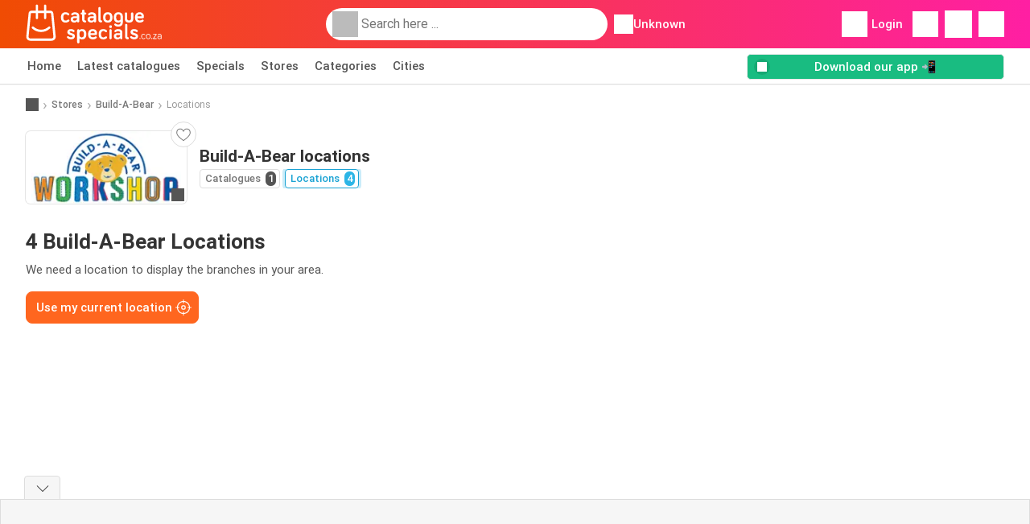

--- FILE ---
content_type: text/html; charset=UTF-8
request_url: https://www.cataloguespecials.co.za/stores/build-a-bear/locations
body_size: 14849
content:
<!DOCTYPE html><html lang="en-ZA" class="cssgrid"><head><meta http-equiv="Content-Type" content="text/html; charset=utf-8"><meta name="viewport" content="width=device-width, initial-scale=1, minimum-scale=1, maximum-scale=1"><meta name="robots" content="noindex, follow"><title>Build-A-Bear locations - All locations in the area</title><meta name="description" content="All Build-A-Bear stores and addresses with opening hours - Cataloguespecials.co.za"><meta property="og:url" content="https://www.cataloguespecials.co.za/stores/build-a-bear/locations"><meta property="og:title" content="Build-A-Bear - Locations"><meta property="og:type" content="website"><meta property="og:description" content="Build-A-Bear locations - All locations in the area"><meta property="og:image" content="https://img.offers-cdn.net/assets/uploads/stores/za/logos/200x72_webp/build-a-bear-61ceccf3ca694.webp"><meta property="og:image:width" content="200"><meta property="og:image:height" content="72"><meta property="fb:app_id" content="529872510901578"><meta property="og:site_name" content="Cataloguespecials.co.za"><meta property="og:locale" content="en_ZA"><link rel="preconnect" href="https://img.offers-cdn.net" crossorigin> <script type="speculationrules">
    {
    "prefetch": [{
    "where": {
    "or": [
        { "href_matches": "/stores/*/catalogues-specials" },        { "href_matches": "/view/specials/*-*" },        { "href_matches": "/stores/*/specials/*-offer-*/" }        ]
    },
    "eagerness": "moderate"
    }]
    }
</script> <link rel="preconnect" href="https://fonts.gstatic.com"><link rel="preload" as="font" href="https://fonts.gstatic.com/s/roboto/v32/KFOmCnqEu92Fr1Mu4mxKKTU1Kg.woff2" type="font/woff2" crossorigin="anonymous"><link rel="preload" as="font" href="https://fonts.gstatic.com/s/roboto/v32/KFOlCnqEu92Fr1MmEU9fBBc4AMP6lQ.woff2" type="font/woff2" crossorigin="anonymous"><link rel="preload" as="font" href="https://fonts.gstatic.com/s/roboto/v32/KFOlCnqEu92Fr1MmWUlfBBc4AMP6lQ.woff2" type="font/woff2" crossorigin="anonymous"> <style>
    /* latin-ext */
    @font-face {
        font-family: 'Roboto';
        font-style: italic;
        font-weight: 100;
        font-display: swap;
        src: url(https://fonts.gstatic.com/s/roboto/v32/KFOiCnqEu92Fr1Mu51QrEz4dL-vwnYh2eg.woff2) format('woff2');
        unicode-range: U+0100-02BA, U+02BD-02C5, U+02C7-02CC, U+02CE-02D7, U+02DD-02FF, U+0304, U+0308, U+0329, U+1D00-1DBF, U+1E00-1E9F, U+1EF2-1EFF, U+2020, U+20A0-20AB, U+20AD-20C0, U+2113, U+2C60-2C7F, U+A720-A7FF;
    }

    /* latin */
    @font-face {
        font-family: 'Roboto';
        font-style: italic;
        font-weight: 100;
        font-display: swap;
        src: url(https://fonts.gstatic.com/s/roboto/v32/KFOiCnqEu92Fr1Mu51QrEzAdL-vwnYg.woff2) format('woff2');
        unicode-range: U+0000-00FF, U+0131, U+0152-0153, U+02BB-02BC, U+02C6, U+02DA, U+02DC, U+0304, U+0308, U+0329, U+2000-206F, U+20AC, U+2122, U+2191, U+2193, U+2212, U+2215, U+FEFF, U+FFFD;
    }

    /* latin-ext */
    @font-face {
        font-family: 'Roboto';
        font-style: italic;
        font-weight: 300;
        font-display: swap;
        src: url(https://fonts.gstatic.com/s/roboto/v32/KFOjCnqEu92Fr1Mu51TjASc0CsTYl4BOQ3o.woff2) format('woff2');
        unicode-range: U+0100-02BA, U+02BD-02C5, U+02C7-02CC, U+02CE-02D7, U+02DD-02FF, U+0304, U+0308, U+0329, U+1D00-1DBF, U+1E00-1E9F, U+1EF2-1EFF, U+2020, U+20A0-20AB, U+20AD-20C0, U+2113, U+2C60-2C7F, U+A720-A7FF;
    }

    /* latin */
    @font-face {
        font-family: 'Roboto';
        font-style: italic;
        font-weight: 300;
        font-display: swap;
        src: url(https://fonts.gstatic.com/s/roboto/v32/KFOjCnqEu92Fr1Mu51TjASc6CsTYl4BO.woff2) format('woff2');
        unicode-range: U+0000-00FF, U+0131, U+0152-0153, U+02BB-02BC, U+02C6, U+02DA, U+02DC, U+0304, U+0308, U+0329, U+2000-206F, U+20AC, U+2122, U+2191, U+2193, U+2212, U+2215, U+FEFF, U+FFFD;
    }

    /* latin-ext */
    @font-face {
        font-family: 'Roboto';
        font-style: italic;
        font-weight: 400;
        font-display: swap;
        src: url(https://fonts.gstatic.com/s/roboto/v32/KFOkCnqEu92Fr1Mu51xGIzIXKMnyrYk.woff2) format('woff2');
        unicode-range: U+0100-02BA, U+02BD-02C5, U+02C7-02CC, U+02CE-02D7, U+02DD-02FF, U+0304, U+0308, U+0329, U+1D00-1DBF, U+1E00-1E9F, U+1EF2-1EFF, U+2020, U+20A0-20AB, U+20AD-20C0, U+2113, U+2C60-2C7F, U+A720-A7FF;
    }

    /* latin */
    @font-face {
        font-family: 'Roboto';
        font-style: italic;
        font-weight: 400;
        font-display: swap;
        src: url(https://fonts.gstatic.com/s/roboto/v32/KFOkCnqEu92Fr1Mu51xIIzIXKMny.woff2) format('woff2');
        unicode-range: U+0000-00FF, U+0131, U+0152-0153, U+02BB-02BC, U+02C6, U+02DA, U+02DC, U+0304, U+0308, U+0329, U+2000-206F, U+20AC, U+2122, U+2191, U+2193, U+2212, U+2215, U+FEFF, U+FFFD;
    }

    /* latin-ext */
    @font-face {
        font-family: 'Roboto';
        font-style: italic;
        font-weight: 500;
        font-display: swap;
        src: url(https://fonts.gstatic.com/s/roboto/v32/KFOjCnqEu92Fr1Mu51S7ACc0CsTYl4BOQ3o.woff2) format('woff2');
        unicode-range: U+0100-02BA, U+02BD-02C5, U+02C7-02CC, U+02CE-02D7, U+02DD-02FF, U+0304, U+0308, U+0329, U+1D00-1DBF, U+1E00-1E9F, U+1EF2-1EFF, U+2020, U+20A0-20AB, U+20AD-20C0, U+2113, U+2C60-2C7F, U+A720-A7FF;
    }

    /* latin */
    @font-face {
        font-family: 'Roboto';
        font-style: italic;
        font-weight: 500;
        font-display: swap;
        src: url(https://fonts.gstatic.com/s/roboto/v32/KFOjCnqEu92Fr1Mu51S7ACc6CsTYl4BO.woff2) format('woff2');
        unicode-range: U+0000-00FF, U+0131, U+0152-0153, U+02BB-02BC, U+02C6, U+02DA, U+02DC, U+0304, U+0308, U+0329, U+2000-206F, U+20AC, U+2122, U+2191, U+2193, U+2212, U+2215, U+FEFF, U+FFFD;
    }

    /* latin-ext */
    @font-face {
        font-family: 'Roboto';
        font-style: italic;
        font-weight: 700;
        font-display: swap;
        src: url(https://fonts.gstatic.com/s/roboto/v32/KFOjCnqEu92Fr1Mu51TzBic0CsTYl4BOQ3o.woff2) format('woff2');
        unicode-range: U+0100-02BA, U+02BD-02C5, U+02C7-02CC, U+02CE-02D7, U+02DD-02FF, U+0304, U+0308, U+0329, U+1D00-1DBF, U+1E00-1E9F, U+1EF2-1EFF, U+2020, U+20A0-20AB, U+20AD-20C0, U+2113, U+2C60-2C7F, U+A720-A7FF;
    }

    /* latin */
    @font-face {
        font-family: 'Roboto';
        font-style: italic;
        font-weight: 700;
        font-display: swap;
        src: url(https://fonts.gstatic.com/s/roboto/v32/KFOjCnqEu92Fr1Mu51TzBic6CsTYl4BO.woff2) format('woff2');
        unicode-range: U+0000-00FF, U+0131, U+0152-0153, U+02BB-02BC, U+02C6, U+02DA, U+02DC, U+0304, U+0308, U+0329, U+2000-206F, U+20AC, U+2122, U+2191, U+2193, U+2212, U+2215, U+FEFF, U+FFFD;
    }

    /* latin-ext */
    @font-face {
        font-family: 'Roboto';
        font-style: italic;
        font-weight: 900;
        font-display: swap;
        src: url(https://fonts.gstatic.com/s/roboto/v32/KFOjCnqEu92Fr1Mu51TLBCc0CsTYl4BOQ3o.woff2) format('woff2');
        unicode-range: U+0100-02BA, U+02BD-02C5, U+02C7-02CC, U+02CE-02D7, U+02DD-02FF, U+0304, U+0308, U+0329, U+1D00-1DBF, U+1E00-1E9F, U+1EF2-1EFF, U+2020, U+20A0-20AB, U+20AD-20C0, U+2113, U+2C60-2C7F, U+A720-A7FF;
    }

    /* latin */
    @font-face {
        font-family: 'Roboto';
        font-style: italic;
        font-weight: 900;
        font-display: swap;
        src: url(https://fonts.gstatic.com/s/roboto/v32/KFOjCnqEu92Fr1Mu51TLBCc6CsTYl4BO.woff2) format('woff2');
        unicode-range: U+0000-00FF, U+0131, U+0152-0153, U+02BB-02BC, U+02C6, U+02DA, U+02DC, U+0304, U+0308, U+0329, U+2000-206F, U+20AC, U+2122, U+2191, U+2193, U+2212, U+2215, U+FEFF, U+FFFD;
    }

    /* latin-ext */
    @font-face {
        font-family: 'Roboto';
        font-style: normal;
        font-weight: 100;
        font-display: swap;
        src: url(https://fonts.gstatic.com/s/roboto/v32/KFOkCnqEu92Fr1MmgVxGIzIXKMnyrYk.woff2) format('woff2');
        unicode-range: U+0100-02BA, U+02BD-02C5, U+02C7-02CC, U+02CE-02D7, U+02DD-02FF, U+0304, U+0308, U+0329, U+1D00-1DBF, U+1E00-1E9F, U+1EF2-1EFF, U+2020, U+20A0-20AB, U+20AD-20C0, U+2113, U+2C60-2C7F, U+A720-A7FF;
    }

    /* latin */
    @font-face {
        font-family: 'Roboto';
        font-style: normal;
        font-weight: 100;
        font-display: swap;
        src: url(https://fonts.gstatic.com/s/roboto/v32/KFOkCnqEu92Fr1MmgVxIIzIXKMny.woff2) format('woff2');
        unicode-range: U+0000-00FF, U+0131, U+0152-0153, U+02BB-02BC, U+02C6, U+02DA, U+02DC, U+0304, U+0308, U+0329, U+2000-206F, U+20AC, U+2122, U+2191, U+2193, U+2212, U+2215, U+FEFF, U+FFFD;
    }

    /* latin-ext */
    @font-face {
        font-family: 'Roboto';
        font-style: normal;
        font-weight: 300;
        font-display: swap;
        src: url(https://fonts.gstatic.com/s/roboto/v32/KFOlCnqEu92Fr1MmSU5fChc4AMP6lbBP.woff2) format('woff2');
        unicode-range: U+0100-02BA, U+02BD-02C5, U+02C7-02CC, U+02CE-02D7, U+02DD-02FF, U+0304, U+0308, U+0329, U+1D00-1DBF, U+1E00-1E9F, U+1EF2-1EFF, U+2020, U+20A0-20AB, U+20AD-20C0, U+2113, U+2C60-2C7F, U+A720-A7FF;
    }

    /* latin */
    @font-face {
        font-family: 'Roboto';
        font-style: normal;
        font-weight: 300;
        font-display: swap;
        src: url(https://fonts.gstatic.com/s/roboto/v32/KFOlCnqEu92Fr1MmSU5fBBc4AMP6lQ.woff2) format('woff2');
        unicode-range: U+0000-00FF, U+0131, U+0152-0153, U+02BB-02BC, U+02C6, U+02DA, U+02DC, U+0304, U+0308, U+0329, U+2000-206F, U+20AC, U+2122, U+2191, U+2193, U+2212, U+2215, U+FEFF, U+FFFD;
    }

    /* latin-ext */
    @font-face {
        font-family: 'Roboto';
        font-style: normal;
        font-weight: 400;
        font-display: swap;
        src: url(https://fonts.gstatic.com/s/roboto/v32/KFOmCnqEu92Fr1Mu7GxKKTU1Kvnz.woff2) format('woff2');
        unicode-range: U+0100-02BA, U+02BD-02C5, U+02C7-02CC, U+02CE-02D7, U+02DD-02FF, U+0304, U+0308, U+0329, U+1D00-1DBF, U+1E00-1E9F, U+1EF2-1EFF, U+2020, U+20A0-20AB, U+20AD-20C0, U+2113, U+2C60-2C7F, U+A720-A7FF;
    }

    /* latin */
    @font-face {
        font-family: 'Roboto';
        font-style: normal;
        font-weight: 400;
        font-display: swap;
        src: url(https://fonts.gstatic.com/s/roboto/v32/KFOmCnqEu92Fr1Mu4mxKKTU1Kg.woff2) format('woff2');
        unicode-range: U+0000-00FF, U+0131, U+0152-0153, U+02BB-02BC, U+02C6, U+02DA, U+02DC, U+0304, U+0308, U+0329, U+2000-206F, U+20AC, U+2122, U+2191, U+2193, U+2212, U+2215, U+FEFF, U+FFFD;
    }

    /* latin-ext */
    @font-face {
        font-family: 'Roboto';
        font-style: normal;
        font-weight: 500;
        font-display: swap;
        src: url(https://fonts.gstatic.com/s/roboto/v32/KFOlCnqEu92Fr1MmEU9fChc4AMP6lbBP.woff2) format('woff2');
        unicode-range: U+0100-02BA, U+02BD-02C5, U+02C7-02CC, U+02CE-02D7, U+02DD-02FF, U+0304, U+0308, U+0329, U+1D00-1DBF, U+1E00-1E9F, U+1EF2-1EFF, U+2020, U+20A0-20AB, U+20AD-20C0, U+2113, U+2C60-2C7F, U+A720-A7FF;
    }

    /* latin */
    @font-face {
        font-family: 'Roboto';
        font-style: normal;
        font-weight: 500;
        font-display: swap;
        src: url(https://fonts.gstatic.com/s/roboto/v32/KFOlCnqEu92Fr1MmEU9fBBc4AMP6lQ.woff2) format('woff2');
        unicode-range: U+0000-00FF, U+0131, U+0152-0153, U+02BB-02BC, U+02C6, U+02DA, U+02DC, U+0304, U+0308, U+0329, U+2000-206F, U+20AC, U+2122, U+2191, U+2193, U+2212, U+2215, U+FEFF, U+FFFD;
    }

    /* latin-ext */
    @font-face {
        font-family: 'Roboto';
        font-style: normal;
        font-weight: 700;
        font-display: swap;
        src: url(https://fonts.gstatic.com/s/roboto/v32/KFOlCnqEu92Fr1MmWUlfChc4AMP6lbBP.woff2) format('woff2');
        unicode-range: U+0100-02BA, U+02BD-02C5, U+02C7-02CC, U+02CE-02D7, U+02DD-02FF, U+0304, U+0308, U+0329, U+1D00-1DBF, U+1E00-1E9F, U+1EF2-1EFF, U+2020, U+20A0-20AB, U+20AD-20C0, U+2113, U+2C60-2C7F, U+A720-A7FF;
    }

    /* latin */
    @font-face {
        font-family: 'Roboto';
        font-style: normal;
        font-weight: 700;
        font-display: swap;
        src: url(https://fonts.gstatic.com/s/roboto/v32/KFOlCnqEu92Fr1MmWUlfBBc4AMP6lQ.woff2) format('woff2');
        unicode-range: U+0000-00FF, U+0131, U+0152-0153, U+02BB-02BC, U+02C6, U+02DA, U+02DC, U+0304, U+0308, U+0329, U+2000-206F, U+20AC, U+2122, U+2191, U+2193, U+2212, U+2215, U+FEFF, U+FFFD;
    }

    /* latin-ext */
    @font-face {
        font-family: 'Roboto';
        font-style: normal;
        font-weight: 900;
        font-display: swap;
        src: url(https://fonts.gstatic.com/s/roboto/v32/KFOlCnqEu92Fr1MmYUtfChc4AMP6lbBP.woff2) format('woff2');
        unicode-range: U+0100-02BA, U+02BD-02C5, U+02C7-02CC, U+02CE-02D7, U+02DD-02FF, U+0304, U+0308, U+0329, U+1D00-1DBF, U+1E00-1E9F, U+1EF2-1EFF, U+2020, U+20A0-20AB, U+20AD-20C0, U+2113, U+2C60-2C7F, U+A720-A7FF;
    }

    /* latin */
    @font-face {
        font-family: 'Roboto';
        font-style: normal;
        font-weight: 900;
        font-display: swap;
        src: url(https://fonts.gstatic.com/s/roboto/v32/KFOlCnqEu92Fr1MmYUtfBBc4AMP6lQ.woff2) format('woff2');
        unicode-range: U+0000-00FF, U+0131, U+0152-0153, U+02BB-02BC, U+02C6, U+02DA, U+02DC, U+0304, U+0308, U+0329, U+2000-206F, U+20AC, U+2122, U+2191, U+2193, U+2212, U+2215, U+FEFF, U+FFFD;
    }</style> <script src="https://securepubads.g.doubleclick.net/tag/js/gpt.js" async></script> <script>
        window.xhrDomain = 'https://www.cataloguespecials.co.za';
    </script> <link rel="shortcut icon" type="image/x-icon" href="https://img.offers-cdn.net/assets/images/logos/za/favicon.ico"/><link rel="canonical" href="https://www.cataloguespecials.co.za/stores/build-a-bear/locations"/><link rel="stylesheet" href="https://img.offers-cdn.net/build/folderz2025-prod/20260128090920-791538/assets/frontend/build/pages/store-locations.ebedc05d.css"><link rel="stylesheet" href="https://img.offers-cdn.net/build/folderz2025-prod/20260128090920-791538/assets/frontend/build/navigation.4d3dc1df.css"> <script src="https://accounts.google.com/gsi/client" async defer></script> <script>
        window.firebase_app_config = '[base64]';
        window.firebase_vapid_key = 'BCa79IrISV-D_2WytT65_eim8qvvnwUdG1UBj5hwd9jUcbEOO8WInOwg-KsAH3ktcsvGsl6z8qm34rbSGPslZl4';
        var interstitialSlot;
    </script> <script async src="https://www.googletagmanager.com/gtag/js?id=G-MQL4LLNXTN"
            fetchPriority="low"
            defer
    >
    </script> <script defer async fetchPriority="low">
        window.dataLayer = window.dataLayer || [];

        function gtag() {
            dataLayer.push(arguments);
        }

        gtag('js', new Date());
        gtag('config', 'G-MQL4LLNXTN', {anonymize_ip: true});
    </script> <script defer async fetchPriority="low">
        async function deleteCookie(pattern) {
            const re = new RegExp("^" + pattern.replace(/\*/g, ".*") + "$");
            (await cookieStore.getAll())
                .filter(c => re.test(c.name))
                .forEach(c => cookieStore.delete({name: c.name, domain: c.domain, path: c.path}));
        }

        function showRevocationMessage(e) {
            e.preventDefault();
            googlefc.showRevocationMessage();
                    }
    </script> <script async>
    const adCountries = {
        "be": "be_promotiez",
        "cl": "cl_catalogosofertas",
        "ar": "ar_catalogosofertas",
        "br": "br_catalogosofertas",
        "co": "co_catalogosofertas",
        "ec": "ec_catalogosofertas",
        "mx": "mx_catalogosofertas",
        "pe": "pe_catalogosofertas",
        "au": "au_catalogueoffers",
        "za": "za_cataloguespecials",
        "at": "at_flugblattangebote",
        "ca": "ca_flyerdeals",
        "nl": "nl_folderz",
        "pt": "pt_folhetospromocionais",
        "es": "es_folletosofertas",
        "pl": "pl_gazetki",
        "it": "it_offertevolantini",
        "fr": "fr_promocatalogues",
        "de": "de_prospektangebote",
        "dk": "dk_tilbudsaviseronline",
        "se": "se_reklambladerbjudanden",
        "en": "en_catalogueoffers",
        "us": "us_adspecials",
        "cz": "cz_akcniletak",
        "no": "no_kundeavisogtilbud",
        "ae": "ae_promotions",
        "ro": "ro_ofertelecatalog",
        "hu": "hu_ajanlatok",
    };

    // Set up admanager
    window.googletag = window.googletag || {cmd: []};

    const sideRailEnabled = false;
    const interstitialAd = '/21837128184/' + adCountries['za'] + '/interstitial';
    const SideRailAd = '/21837128184/' + adCountries['za'] + '/d_side_rail_anchor';
        let leftSideRail = null;
    let rightSideRail = null;

    // Add interstitial
    googletag.cmd.push(function () {
        interstitialSlot = googletag.defineOutOfPageSlot(
            interstitialAd,
            googletag.enums.OutOfPageFormat.INTERSTITIAL
        );

        // if window width is 91.5rem + 400px width then show side rails
        const meetsWidthRequirement = window.innerWidth >= 1864;

        
        googletag.pubads().setTargeting('pagina', 'store-locations');

        
        [interstitialSlot, leftSideRail, rightSideRail]
            .filter(slot => slot !== null)
            .forEach(slot => {
                slot.addService(googletag.pubads());
            });
    });

    googletag.cmd.push(function () {
        googletag.pubads().disableInitialLoad();
        googletag.pubads().enableSingleRequest();
        googletag.enableServices();

        [interstitialSlot, leftSideRail, rightSideRail]
            .filter(slot => slot !== null)
            .forEach(slot => {
                googletag.pubads().refresh([slot]);
            });
    });
</script> <script>

    // Set up general advertisements
    window.ad_count = 0;
    window.ad_size = [];
    window.ad_size["big"] = 2;
    window.ad_size["small"] = 2;
    window.ad_country = "za";
</script> 
<script defer async fetchpriority="low">
    !function(f,b,e,v,n,t,s)
    {if(f.fbq)return;n=f.fbq=function(){n.callMethod?
        n.callMethod.apply(n,arguments):n.queue.push(arguments)};
        if(!f._fbq)f._fbq=n;n.push=n;n.loaded=!0;n.version='2.0';
        n.queue=[];t=b.createElement(e);t.async=!0;
        t.src=v;s=b.getElementsByTagName(e)[0];
        s.parentNode.insertBefore(t,s)}(window, document,'script',
        'https://connect.facebook.net/en_US/fbevents.js');
        fbq('init', '153675740936957');
    fbq('track', 'PageView');

    </script>
<noscript><img height="1" width="1" style="display:none" src="https://www.facebook.com/tr?id=153675740936957&ev=PageView&noscript=1" /></noscript> <script>
        window.page = 'store-locations';
    </script> <script defer async src="https://fundingchoicesmessages.google.com/i/pub-0147727453982366?ers=1"></script> <script defer>(function() {function signalGooglefcPresent() {if (!window.frames['googlefcPresent']) {if (document.body) {const iframe = document.createElement('iframe'); iframe.style = 'width: 0; height: 0; border: none; z-index: -1000; left: -1000px; top: -1000px;'; iframe.style.display = 'none'; iframe.name = 'googlefcPresent'; document.body.appendChild(iframe);} else {setTimeout(signalGooglefcPresent, 0);}}}signalGooglefcPresent();})();</script>
</head><body> <script>
    window.initial_query = "";
    window.debug = "0";
    // Set whether or not a user is logged in
    window.logged_in =  false ;
    window.csrf = "eyJ0eXAiOiJKV1QiLCJhbGciOiJIUzI1NiJ9.eyJleHBpcmVzIjoxNzY5NjMzMzMzfQ.i-hKKIo-RlM_bKIIZwG_9L1OGY_nSqi_-yIrVu9VHqo";
    window.locale = "za";
            window.experiment = "null";
    window.experiment_variant = "";
    </script> <div id="initial"><toast id="toast-default"></toast> <script>
        // loop through storagePopulation and set every key with value as let globalVars.key = value
        window.globalVars = {};
                window.globalVars.page = "store-locations";
                window.globalVars.clickstreamExperimentUrl = "https:\/\/clickstream-api.folderz.nl\/clickstream\/experiment-start\/record?___urhs=pq&ts=1769638733&sg=40ea8fd9410f3af5dfc2b7a37dc3b57d6c7bd6c202aa179a65310e5637e79a13";
                window.globalVars.clickstreamPageviewUrl = "https:\/\/clickstream-api.folderz.nl\/clickstream\/pageview\/record?___urhs=pq&ts=1769638733&sg=5f1b003ed01c80e8f761e9ac56c6ae26e1380e59aeacdc41f1291f41233da5ef";
                window.globalVars.clickstreamExtra = "{\"ip\":\"18.218.141.105\",\"session_id\":\"\",\"country\":\"za\",\"platform\":\"website\",\"identifier\":\"clickstream-a5288202-5808-472c-91fc-2194cb1644fe\"}";
                window.globalVars.clickstreamImpressionUrl = "https:\/\/clickstream-api.folderz.nl\/clickstream\/impression\/record?___urhs=pq&ts=1769638733&sg=7018d76945bc12bbb01abe3112a2a18cffc35ee528a9d71f69e0ae94022949e6";
                window.globalVars.clickstreamFlyerCampaignUrl = "https:\/\/clickstream-api.folderz.nl\/partner\/flyer-campaign\/?___urhs=pq&ts=1769638733&sg=ae61323f741596276c7f9ea632463f0cda87256a59dd03eb0faa7df4350c8184";
                window.globalVars.clickstreamImpressionBatchUrl = "https:\/\/clickstream-api.folderz.nl\/clickstream\/impression-batch\/record?___urhs=pq&ts=1769638733&sg=f9cc5e309a8e5cedc256deac24113a714f97bbc224082d167257f27a889fc1ab";
                window.globalVars.clickstreamButtonClickUrl = "https:\/\/clickstream-api.folderz.nl\/clickstream\/button\/click?___urhs=pq&ts=1769638733&sg=85b09e9d717669c374eda3d9439ae74f5b243d903f5a145b25287e756df3e12c";
                window.globalVars.clickstreamToken = "eyJ0eXAiOiJKV1QiLCJhbGciOiJSUzI1NiJ9.[base64].[base64]";
                window.globalVars.clickstreamData = ["store-locations",33637];
                window.globalVars.fbid = "529872510901578";
                window.globalVars.gClientId = "400403461344-ql6gg9fnh54vjogr3esu1vu02runrvln.apps.googleusercontent.com";
                window.globalVars.xhrDomain = "https:\/\/www.cataloguespecials.co.za";
                window.globalVars.cdnDomain = "https:\/\/img.offers-cdn.net";
                window.globalVars.favorites = {"store":[],"brand":[],"product-keyword":[]};
                window.globalVars.isVirtualUser = null;
                window.globalVars.userLocation = {"name":"","lat":"","lon":"","detected":false,"ip":false};
            </script>
</div><div id="navigation-vue" data-page="store-locations" data-clickstream-experiment-url="https://clickstream-api.folderz.nl/clickstream/experiment-start/record?___urhs=pq&amp;ts=1769638733&amp;sg=40ea8fd9410f3af5dfc2b7a37dc3b57d6c7bd6c202aa179a65310e5637e79a13" data-clickstream-button-click-url="https://clickstream-api.folderz.nl/clickstream/button/click?___urhs=pq&amp;ts=1769638733&amp;sg=85b09e9d717669c374eda3d9439ae74f5b243d903f5a145b25287e756df3e12c" data-clickstream-extra="{&quot;ip&quot;:&quot;18.218.141.105&quot;,&quot;session_id&quot;:&quot;&quot;,&quot;country&quot;:&quot;za&quot;,&quot;platform&quot;:&quot;website&quot;,&quot;identifier&quot;:&quot;clickstream-a5288202-5808-472c-91fc-2194cb1644fe&quot;}" data-clickstream-impression-url="https://clickstream-api.folderz.nl/clickstream/impression/record?___urhs=pq&amp;ts=1769638733&amp;sg=7018d76945bc12bbb01abe3112a2a18cffc35ee528a9d71f69e0ae94022949e6" data-locale="za" data-debug="0"
><header class="navbar"><div class="container"><div class="navbar__top"><div id="js-navigation-mobile" class="navbar__menu-icon"><div class="icon navbar-svg-menu"><img src="https://img.offers-cdn.net/build/folderz2025-prod/20260128090920-791538/assets/frontend/build/assets/icons/menu.svg" loading="lazy" alt="menu-icon"></div></div><a href="/" class="navbar__logo-container" aria-label="Cataloguespecials.co.za home"><img class="navbar__logo navbar-svg-logo" src="https://img.offers-cdn.net/build/folderz2025-prod/20260128090920-791538/assets/frontend/build/assets/logos/za/logo.svg" alt="Cataloguespecials.co.za logo"/></a> <script async>
    window.search = {};
        window.search.search_icon = "https:\/\/img.offers-cdn.net\/build\/folderz2025-prod\/20260128090920-791538\/assets\/frontend\/build\/assets\/icons\/search-sm.svg";
        window.search.store_icon = "https:\/\/img.offers-cdn.net\/build\/folderz2025-prod\/20260128090920-791538\/assets\/frontend\/build\/assets\/icons\/shop.svg";
        window.search.history_icon = "https:\/\/img.offers-cdn.net\/build\/folderz2025-prod\/20260128090920-791538\/assets\/frontend\/build\/assets\/icons\/history.svg";
        window.search.caret_right_icon = "            <div style=\" mask-image: url('https:\/\/img.offers-cdn.net\/build\/folderz2025-prod\/20260128090920-791538\/assets\/frontend\/build\/assets\/icons\/caret-right.svg'); width: 24px; height: 24px; mask-size: cover; mask-repeat: no-repeat;\"\n         alt=\"caret-right icon\"\n         width=\"24\"\n         height=\"24\"\n         loading=\"lazy\"\n         class=\"bg-darker icn icn-24\"><\/div>\n";
        window.search.search_page_url = "\/search\/replace_query";
        window.search.no_results_message = "No results";
        window.search.more_buttons = {"offer":"More offers for %query%","flyer":"More flyers for %query%","store":"More stores for %query%"};
    </script> <div class="navbar__search"><div class="search__container d-flex align-items-center"><div class="search__input-container"><div style=" mask-image: url('https://img.offers-cdn.net/build/folderz2025-prod/20260128090920-791538/assets/frontend/build/assets/icons/search-white.svg'); width: 32px; height: 32px; mask-size: cover; mask-repeat: no-repeat;" alt="search icon" width="32" height="32" loading="lazy" class="bg-gray-400 icn icn-32 search__icon"></div><div class="search-mobile__clear d-lg-none search-svg-close"><img src="https://img.offers-cdn.net/build/folderz2025-prod/20260128090920-791538/assets/frontend/build/assets/icons/close.svg" loading="lazy"></div><input type="text" class="search__input search__input--focus" placeholder='Search here ...'></div><div class="search-mobile__cancel d-lg-none"> cancel </div><div class="search-suggestions-container search-results-container hidden" id="search-suggestions-container"><div class="suggestions-container" id="search-content"><div class="search-results"><div id="popular-searches-container" class="hidden"><div class="stripe-title" id="popular-searches-title"><span>Popular searches</span></div><div id="popular-searches"></div></div><div id="recent-searches-container" class="hidden"><div class="stripe-title" id="recent-searches-title"><span>Recent searches</span></div><div id="recent-searches"></div></div><div id="search-results-container" class="hidden"><div class="stripe-title" id="search-results-title"><span>Results</span></div><div id="search-results"><div class="suggestions"></div><div class="tabs"><div class="results"><div class="search-results"><div class="search-results-title search-results-tabs d-flex justify-between"><span class="search-results-tab active" id="search-offers-tab-button">Specials <span class="badge"></span></span><span class="search-results-tab" id="search-flyers-tab-button">Catalogues <span class="badge"></span></span><span class="search-results-tab" id="search-stores-tab-button">Stores <span class="badge"></span></span></div><section id="search-offers-tab"></section><section id="search-flyers-tab" class="hidden"></section><section id="search-stores-tab" class="hidden"></section><div id="more-buttons"></div></div></div></div></div></div><div id="search-pinned-flyer-container" class="hidden"><div class="stripe-title" id="search-flyer-promotion-title"><span>Popular choices 👀</span></div><div id="pinned-flyer"></div></div></div></div><div class="search-loader" id="search-loader"><div class="infinite-loader"></div></div></div></div><div class="location-container js-open-location-popup"><div style=" mask-image: url('https://img.offers-cdn.net/build/folderz2025-prod/20260128090920-791538/assets/frontend/build/assets/icons/location-bordered.svg'); width: 24px; height: 24px; mask-size: cover; mask-repeat: no-repeat;" alt="location icon" width="24" height="24" loading="lazy" class="bg-white icn icn-24 ml-2"></div><div class="current-location"><span id="js-current-location-name"> Unknown </span></div></div></div><div class="navbar__top-right"><div class="js-open-location-popup nav-icon d-lg-none"><div style=" mask-image: url('https://img.offers-cdn.net/build/folderz2025-prod/20260128090920-791538/assets/frontend/build/assets/icons/location-warning.svg'); width: 32px; height: 32px; mask-size: cover; mask-repeat: no-repeat;" alt="location-warning icon" width="32" height="32" loading="eager" class="bg-white icn icn-32"></div><div class="nav-icon__counter">!</div></div><div class="navbar__login js-open-login-popup"><div style=" mask-image: url('https://img.offers-cdn.net/build/folderz2025-prod/20260128090920-791538/assets/frontend/build/assets/icons/user.svg'); width: 32px; height: 32px; mask-size: cover; mask-repeat: no-repeat;" alt="profile icon" width="32" height="32" loading="eager" class="bg-white icn icn-32"></div> Login </div><a href="/favorites" class="d-none d-md-block"><div class="nav-icon"><div style=" mask-image: url('https://img.offers-cdn.net/build/folderz2025-prod/20260128090920-791538/assets/frontend/build/assets/icons/heart.svg'); width: 32px; height: 32px; mask-size: cover; mask-repeat: no-repeat;" alt="favorite icon" width="32" height="32" loading="eager" class="bg-white icn icn-32"></div><div class="nav-icon__counter js-favorites-length hidden" id="js-favorites-counter"></div></div></a><a href="/notifications" class="d-none d-md-block"><div class="nav-icon" id="notifications-nav-icon"><div style=" mask-image: url('https://img.offers-cdn.net/build/folderz2025-prod/20260128090920-791538/assets/frontend/build/assets/icons/bookmark-white-border.svg'); width: 34px; height: 34px; mask-size: cover; mask-repeat: no-repeat;" alt="bookmark icon" width="34" height="34" loading="eager" class="bg-white icn icn-34"></div></div></a><a href="/my-shopping-list" aria-label="Shopping list"><div class="nav-icon"><div style=" mask-image: url('https://img.offers-cdn.net/build/folderz2025-prod/20260128090920-791538/assets/frontend/build/assets/icons/list.svg'); width: 32px; height: 32px; mask-size: cover; mask-repeat: no-repeat;" alt="shopping-list icon" width="32" height="32" loading="eager" class="bg-white icn icn-32"></div><div class="nav-icon__counter hidden" id="js-shopping-list-counter"> 0 </div></div></a><div class="navbar__search-mobile trigger__search-mobile"><div style=" mask-image: url('https://img.offers-cdn.net/build/folderz2025-prod/20260128090920-791538/assets/frontend/build/assets/icons/search-white.svg'); width: 32px; height: 32px; mask-size: cover; mask-repeat: no-repeat;" alt="search icon" width="32" height="32" loading="eager" class="bg-white icn icn-32"></div></div></div></div></div><nav class="navbar__menu"><div class="container d-flex"><a href="/" class="navbar__menu-item"> Home </a><a href="/latest-catalogues" class="navbar__menu-item"> Latest catalogues </a><a href="/popular-specials" class="navbar__menu-item"> Specials </a><a href="/stores" class="navbar__menu-item"> Stores </a><a href="/categories" class="navbar__menu-item"> Categories </a><a href="/cities" class="navbar__menu-item"> Cities </a><div class="page-promotion-item"><div class="js-page-promotion-container app-promotion" data-clickstream-source-section-name="page-promotion-btn-navbar" data-name="page-promotion-mobile-app" data-button-location="navbar" ><a href="/app" class="btn js-btn btn btn-light page-promotion-btn " title="Download our app 📲" style="background-color: #19bc81" ><span class="btn-label"><div class="icon"><div style=" mask-image: url('https://img.offers-cdn.net/build/folderz2025-prod/20260128090920-791538/assets/frontend/build/assets/icons/bulb.svg'); width: 12px; height: 12px; mask-size: cover; mask-repeat: no-repeat;" alt="bulb icon" width="12" height="12" loading="lazy" class="bg-white icn icn-12"></div></div> Download our app 📲 </span></a></div></div></div></nav><div id="js-mobile-menu" class="nav-drawer-mobile hidden js-close-mobile-menu"><nav class="nav-mobile"><div class="nav-mobile__top"><div>Menu</div><div class="icon close js-close-mobile-menu navbar-svg-close"><img src="https://img.offers-cdn.net/build/folderz2025-prod/20260128090920-791538/assets/frontend/build/assets/icons/close-white.svg" loading="lazy"></div></div><div class="nav-mobile__menu mb-0"><a class="nav-mobile__menu-item " href="/"> Home </a><a class="nav-mobile__menu-item " href="/latest-catalogues"> Latest catalogues </a><a class="nav-mobile__menu-item " href="/popular-specials"> Specials </a><a class="nav-mobile__menu-item " href="/stores"> Stores </a><a class="nav-mobile__menu-item " href="/categories"> Categories </a><a class="nav-mobile__menu-item " href="/cities"> Cities </a><div class="page-promotion-item"><div class="js-page-promotion-container app-promotion" data-clickstream-source-section-name="page-promotion-btn-navbar" data-name="page-promotion-mobile-app" data-button-location="navbar" ><a href="/app" class="btn js-btn btn btn-light page-promotion-btn " title="Download our app 📲" style="background-color: #19bc81" ><span class="btn-label"><div class="icon"><div style=" mask-image: url('https://img.offers-cdn.net/build/folderz2025-prod/20260128090920-791538/assets/frontend/build/assets/icons/bulb.svg'); width: 12px; height: 12px; mask-size: cover; mask-repeat: no-repeat;" alt="bulb icon" width="12" height="12" loading="lazy" class="bg-white icn icn-12"></div></div> Download our app 📲 </span></a></div></div></div><div class="d-block d-lg-none pt-3 pr-2 pb-3 pl-3"><div class="js-page-promotion-container app-promotion" data-clickstream-source-section-name="page-promotion-btn-navbar" data-name="page-promotion-mobile-app" data-button-location="navbar" ><a href="/app" class="btn js-btn btn btn-light page-promotion-btn " title="Download our app 📲" style="background-color: #19bc81" ><span class="btn-label"><div class="icon"><div style=" mask-image: url('https://img.offers-cdn.net/build/folderz2025-prod/20260128090920-791538/assets/frontend/build/assets/icons/bulb.svg'); width: 12px; height: 12px; mask-size: cover; mask-repeat: no-repeat;" alt="bulb icon" width="12" height="12" loading="lazy" class="bg-white icn icn-12"></div></div> Download our app 📲 </span></a></div></div><div class="nav-mobile__title"> MY LOCATION </div><div class="nav-mobile__menu nav-mobile__location js-open-location-popup"><div class="nav-mobile__menu-item location-con"><div class="with-icon"><div class="icon exclamation-mark navbar-svg-exclamation"><img src="https://img.offers-cdn.net/build/folderz2025-prod/20260128090920-791538/assets/frontend/build/assets/icons/exclamation-mark.svg" loading="lazy"></div><div class="current-location"> Unknown </div></div></div></div><div class="nav-mobile__account"><div class="nav-mobile__menu account-container"><div class="nav-mobile__menu-item account-item js-open-login-popup"><div class="with-icon"><div class="icon user navbar-svg-icon-user"><img src="https://img.offers-cdn.net/build/folderz2025-prod/20260128090920-791538/assets/frontend/build/assets/icons/user-gray.svg" loading="lazy"></div> Login </div></div><a class="nav-mobile__menu-item account-item" href="/favorites"><div class="with-icon"><div class="icon favorite icon--favorite navbar-svg-favorite"><img src="https://img.offers-cdn.net/build/folderz2025-prod/20260128090920-791538/assets/frontend/build/assets/icons/heart-gray.svg" loading="lazy"></div> Favorites <span class="badge badge-primary ml-1 js-favorites-length hidden"></span></div></a></div></div></nav></div></header></div><div class="sticky-mobile-navigation"><a href="/latest-catalogues" class="js-sticky-mobile-navigation sticky-mobile-navigation__item " data-navigation-item="flyers"><div style=" mask-image: url('https://img.offers-cdn.net/build/folderz2025-prod/20260128090920-791538/assets/frontend/build/assets/icons/flyers.svg'); width: 32px; height: 32px; mask-size: cover; mask-repeat: no-repeat;" alt="copy icon" width="32" height="32" loading="eager" class="bg-gray-700 icn icn-32"></div><span>Catalogues</span></a><a href="/popular-specials" class="js-sticky-mobile-navigation sticky-mobile-navigation__item " data-navigation-item="offers"><div style=" mask-image: url('https://img.offers-cdn.net/build/folderz2025-prod/20260128090920-791538/assets/frontend/build/assets/icons/exclamation-alert.svg'); width: 32px; height: 32px; mask-size: cover; mask-repeat: no-repeat;" alt="exclamation-alert icon" width="32" height="32" loading="eager" class="bg-gray-700 icn icn-32"></div><span>Specials</span></a><a href="/favorites" class="js-sticky-mobile-navigation sticky-mobile-navigation__item " data-navigation-item="favorites"><div style=" mask-image: url('https://img.offers-cdn.net/build/folderz2025-prod/20260128090920-791538/assets/frontend/build/assets/icons/heart.svg'); width: 32px; height: 32px; mask-size: cover; mask-repeat: no-repeat;" alt="favorite icon" width="32" height="32" loading="eager" class="bg-gray-700 icn icn-32"></div><div class="sticky-mobile-navigation__item__counter js-favorites-length hidden" id="js-favorites-counter"></div><span>Favorites</span></a><a href="/notifications" class="js-sticky-mobile-navigation sticky-mobile-navigation__item " data-navigation-item="notifications"><div style=" mask-image: url('https://img.offers-cdn.net/build/folderz2025-prod/20260128090920-791538/assets/frontend/build/assets/icons/bookmark-white-border.svg'); width: 32px; height: 32px; mask-size: cover; mask-repeat: no-repeat;" alt="bookmark icon" width="32" height="32" loading="eager" class="bg-gray-700 icn icn-32"></div><span>Saved</span></a></div><div id="js-overlay" class="js-close-popup overlay hidden"></div><div id="js-login-popup" class=" js-base-popup popup__wrapper hidden" data-record-impression="true" data-impression-name="login-popup" data-impression-extra="{&quot;event_group&quot;:&quot;login-popup&quot;}" ><div class="popup"><div class="popup__title "> Login <div class="icon close popup-svg-close js-close-popup"><img src="https://img.offers-cdn.net/build/folderz2025-prod/20260128090920-791538/assets/frontend/build/assets/icons/close.svg" loading="lazy"></div></div><div class="popup__content"><form id="login-form" method="post"><div class="d-flex social-buttons"><div id="js-facebook-login-btn" class="btn btn-facebook btn-lg"><div id="js-facebook-login-btn-text" class="content-wrapper"><span class="btn-facebook__icon"></span><span> Facebook </span></div><div id="js-facebook-login-btn-loader" class="infinite-loader btn-loader hidden"></div></div><div id="js-google-login-btn" class="btn btn-lg btn-google mt-0 g-signin-button"><div id="js-google-login-btn-text" class="content-wrapper"></div><div id="js-google-login-btn-loader" class="infinite-loader btn-loader hidden"></div></div></div><div class="half-line"><hr><div class="center">or</div><hr></div><div id="js-login-error" class="login-error hidden"> Your e-mail address or password is invalid. Please try again. </div><div class="input-group-form"><div class="label"> Email address </div><div class="input"><input id="js-login-input-field" class="w-100" type="email" name="email" placeholder="Email address" autocomplete="username" required></div></div><div class="input-group-form"><div class="label"> Password </div><div class="input"><input id="js-login-password-input-field" class="w-100" type="password" name="password" placeholder="Password" autocomplete="current-password" required></div></div><div class="dual-line"><div class="checkbox-container"><input name="_remember_me" id="js-remember-me-checkbox" type="checkbox"/><label class="checkbox" for="js-remember-me-checkbox"><div class="flip"><div class="front"></div><div class="back"><svg width="16" height="14" viewBox="0 0 16 14"><path d="M2 8.5L6 12.5L14 1.5"></path></svg></div></div></label><label class="label" for="js-remember-me-checkbox"> Remember me </label></div><div class="link js-open-password-forgotten-popup">Forgotten password? </div></div><div id="js-login-btn" class="btn btn-block btn-lg btn-primary"><div id="js-login-btn-text" class="btn-label">Login</div><div id="js-login-btn-loader" class="infinite-loader btn-loader hidden"></div></div></form><div class="solo-line"><div class="link js-close-popup"> Continue without an account </div></div><input type="hidden" id="js-csrf-token-popup" name="_csrf_token" value="096b6074c5c7b7793e6280d.Vh-krZtMmXIxTvncCPyOjB7b_TQmtEW0VwEhOTNuMMY.L1bN99Y7z0JAF6GSeq_kxkfrywYT8g2ZGnVODAoJe4gVWf7_ogPxGFk8oA"></div><div class="popup__footer gray "> Don&#039;t have an account? <div class="link js-open-register-popup"> Register </div></div></div></div><div id="js-password-forgotten-popup" class=" js-base-popup popup__wrapper hidden" data-record-impression="true" data-impression-name="password-forgotten-popup" data-impression-extra="{&quot;event_group&quot;:&quot;password-forgotten-popup&quot;}" ><div class="popup"><div class="popup__title "> Forgotten password? <div class="icon close popup-svg-close js-close-popup"><img src="https://img.offers-cdn.net/build/folderz2025-prod/20260128090920-791538/assets/frontend/build/assets/icons/close.svg" loading="lazy"></div></div><div class="popup__content"><div id="js-password-forgotten-form"> Enter your e-mail address and we will sent you a link to reset your password. <div class="input-group-form password-reset"><div class="label"> Email address </div><div class="input"><input id="js-password-forgotten-input-field" type="text" name="email" class="w-100" placeholder="Email address" required></div></div><div id="js-password-forgotten-btn" class="btn btn-block btn-primary btn-lg"><div id="js-password-forgotten-btn-text" class="btn-label">Reset password</div><div id="js-password-forgotten-btn-loader" class="infinite-loader btn-loader hidden"></div></div></div><div id="js-password-forgotten-success" class="hidden">An e-mail has been sent to you in order to reset your password.</div><input type="hidden" id="js-csrf-token-popup" name="_csrf_token" value="1265678ba.6IKRXJ8dZFPTklxX5hBRS_FsaKECPWtaRaXa5cAzp9U.kcv4BtJqMmOiywQZlEM7AahcXpM3eyN3CNG10PlU7JurxMsOplIMObvgBQ"></div></div></div><div id="js-register-popup" class=" js-base-popup popup__wrapper hidden" data-record-impression="true" data-impression-name="register-popup" data-impression-extra="{&quot;event_group&quot;:&quot;register-popup&quot;}" ><div class="popup"><div class="popup__title "> Register <div class="icon close popup-svg-close js-close-popup"><img src="https://img.offers-cdn.net/build/folderz2025-prod/20260128090920-791538/assets/frontend/build/assets/icons/close.svg" loading="lazy"></div></div><div class="popup__content"><form id="register-form" method="post"><div class="d-flex social-buttons"><div class="w-50 pr-1"><div id="js-facebook-register-btn" class="btn btn-facebook btn-lg"><div id="js-facebook-register-btn-text" class="content-wrapper"><span class="btn-facebook__icon"></span><span> Facebook </span></div><div id="js-facebook-register-btn-loader" class="infinite-loader btn-loader hidden"></div></div></div><div class="w-50 pl-1"><div id="js-google-register-btn" class="btn btn-lg btn-google mt-0 g-signin-button"><div id="js-google-register-btn-text" class="content-wrapper"><span class="btn-google__icon"></span><span>Google</span></div><div id="js-google-register-btn-loader" class="infinite-loader btn-loader hidden"></div></div></div></div><div class="half-line"><hr><div class="center">or</div><hr></div><div id="js-register-error" class="register-error hidden"> This e-mail address is already in use </div><div class="input-group-form"><div class="label"> Email address </div><div class="input"><input id="js-register-input-field" class="w-100" type="email" name="email" placeholder="Email address" autocomplete="username" required></div><div id="js-regiser-email-error" class="error-message hidden"> You have not entered a (valid) e-mail address. </div></div><div class="input-group-form"><div class="label"> Password </div><div class="input"><input id="js-register-password-input-field" class="w-100" type="password" name="password" placeholder="Password" autocomplete="current-password" required></div><div id="js-register-show-password" class="icon eye"></div><div id="js-register-password-error" class="error-message hidden"> Your password should contain at least 8 characters with 1 capital letter, 1 number and one special character like !, # or % </div></div><div class="dual-line"><div class="checkbox-container"><input name="newsletter" id="js-newsletter-checkbox" type="checkbox"/><label class="checkbox" for="js-newsletter-checkbox"><div class="flip"><div class="front"></div><div class="back"><svg width="16" height="14" viewBox="0 0 16 14"><path d="M2 8.5L6 12.5L14 1.5"></path></svg></div></div></label><label class="label" for="js-newsletter-checkbox"> I would like to receive a weekly newsletter with an overview of deals. </label></div></div><div id="js-register-btn" class="btn btn-block btn-lg btn-primary"><div id="js-register-btn-text" class="btn-label">Create account</div><div id="js-register-btn-loader" class="infinite-loader btn-loader hidden"></div></div></form><div class="solo-line"><div class="notice"> By creating an account for Cataloguespecials.co.za I accept the <a href="/terms-and-conditions" target="_blank">terms and conditions</a></div></div><input type="hidden" id="js-csrf-token-popup" name="_csrf_token" value="f3e7586a0336181e6147fd8.tqxc325wWujdLnvKVdVX5lODgybjeLRs3Dq9nzCsKY4.z-U1hSMHDNisdyOEJ4Y9rAqztRTWPvxBkU7SqgnLYsD16gaNVz8ygrVcIg"></div><div class="popup__footer "> Already have an account? <div class="link js-open-login-popup"> Login </div></div></div></div> <script async>
        // loop through storagePopulation and set every key with value as let locationPopup.key = value
        window.locationPopup = {};
                window.locationPopup.locationIcon = "            <div style=\" mask-image: url('https:\/\/img.offers-cdn.net\/build\/folderz2025-prod\/20260128090920-791538\/assets\/frontend\/build\/assets\/icons\/location-bordered.svg'); width: 24px; height: 24px; mask-size: cover; mask-repeat: no-repeat;\"\n         alt=\"location icon\"\n         width=\"24\"\n         height=\"24\"\n         loading=\"lazy\"\n         class=\"bg-dark icn icn-24\"><\/div>\n";
                window.locationPopup.refreshPage = false;
            </script> <div id="js-location-popup" class=" js-base-popup popup__wrapper hidden" data-record-impression="true" data-impression-name="location-popup" data-impression-extra="{&quot;event_group&quot;:&quot;location-popup&quot;}" ><div class="popup"><div class="popup__content"><div class="location-popup"><div class="location-popup__header"><span class="location-popup__header__title"> Set your location </span><div class="location-popup__header__description"> We need your location to check if the <b>Build-A-Bear catalogue</b> is available at your nearest <b>Build-A-Bear</b> branch. </div></div><div id="js-location-popup-image" class="location-popup__image"><div class="location-popup__image__map"><img src="https://img.offers-cdn.net/build/folderz2025-prod/20260128090920-791538/assets/frontend/build/assets/images/location-popup-map.svg" class="w-100" loading="lazy" alt="location-map"/></div><div class="location-popup__image__current"><img src="https://img.offers-cdn.net/build/folderz2025-prod/20260128090920-791538/assets/frontend/build/assets/icons/position-filled.svg" loading="lazy" alt="current-location-icon"/><span id="js-location-popup-current-location">Unknown</span></div></div><div class="location-popup__actions"><div class="btn js-btn btn btn-outline-primary btn-block btn-lg mb-2 " title="Build-A-Bear locations - All locations in the area" id="js-location-popup-select-btn" ><div style=" mask-image: url('https://img.offers-cdn.net/build/folderz2025-prod/20260128090920-791538/assets/frontend/build/assets/icons/search-white.svg'); width: 24px; height: 24px; mask-size: cover; mask-repeat: no-repeat;" alt="search icon" width="24" height="24" loading="lazy" class="bg-primary icn icn-24"></div><span class="btn-label"> Set manually </span></div><div style="flex-basis: 100%"><div id="js-location-popup-detect-btn-blocked-alert" class="d-block alert alert-danger hidden mb-2 order-0"> Your location is blocked in the browser, see <a href="https://www.cataloguespecials.co.za/frequently-asked-questions">here</a> how to turn on your location. </div></div><div class="btn js-btn btn btn-primary btn-lg d-flex btn-block order-1 " id="js-location-popup-detect-btn" ><span class="btn-label"><div class="d-flex gap-1 align-items-center"><div id="js-location-popup-detect-btn-text"><img src="https://img.offers-cdn.net/build/folderz2025-prod/20260128090920-791538/assets/frontend/build/assets/icons/target.svg" loading="lazy"></div> Automatically locate <div id="js-location-popup-detect-btn-blocked" class="icon position hidden"><img src="https://img.offers-cdn.net/build/folderz2025-prod/20260128090920-791538/assets/frontend/build/assets/icons/close-white.svg" loading="lazy"></div><div id="js-location-popup-detect-btn-loader" class="location-loader hidden"><div></div><div></div></div></div></span></div><div class="btn js-btn btn btn-link btn-block btn-lg text-primary order-1 " title="Build-A-Bear locations - All locations in the area" id="js-location-popup-cancel-btn" ><span class="btn-label"> Cancel </span></div><span id="js-location-popup-city-being-used" class="location-popup__actions__city-being-used order-1" data-translation="* %city% is used" hidden> * Unknown is used </span></div><div id="js-location-popup-select-location" class="location-popup__select" hidden><div class="location-popup__select__top"><div class="location-popup__select__top__search"><img src="https://img.offers-cdn.net/build/folderz2025-prod/20260128090920-791538/assets/frontend/build/assets/icons/search.svg" loading="lazy"><input type="search" id="js-location-popup-city-search" class="form-control" placeholder="Cape Town"/></div><span id="js-location-popup-select-location-close" class="location-popup__select__top__cancel"> Cancel </span></div><div class="location-popup__select__popular">Populair locations</div><div id="js-location-popup-city-loader" class="infinite-loader hidden"></div><div id="js-location-popup-city-results" class="hidden"></div><div id="js-location-popup-city-no-results" class="no-cities hidden"><div class="text-xs text-muted text-center">No cities found</div></div></div></div><input type="hidden" id="js-csrf-token-popup" name="_csrf_token" value="215869e00c4845717.kBQoqRCgAYHMtIvD_qJ4iFncfWCYkQX0UyCkQBH1K34.6V1B813XV7G97dONjPESwgDsS1Kt103ZHlTLdSiSYDDTUnL7Ke9p66TG0g"></div></div></div> <script src="https://img.offers-cdn.net/build/folderz2025-prod/20260128090920-791538/assets/frontend/build/runtime.dad6ac12.js" async></script><script src="https://img.offers-cdn.net/build/folderz2025-prod/20260128090920-791538/assets/frontend/build/navigation.63a95df3.js" async></script> <div id="content"><main ><div class="breadcrumbs container d-block d-lg-none mt-n2 pb-2 breadcrumb-promotion-container"><div class="js-page-promotion-container app-promotion" data-clickstream-source-section-name="page-promotion-btn-breadcrumbs" data-name="page-promotion-mobile-app" data-button-location="above-breadcrumbs" ><a href="/app" class="btn js-btn btn btn-light page-promotion-btn " title="Download our app 📲" style="background-color: #19bc81" ><span class="btn-label"><div class="icon"><div style=" mask-image: url('https://img.offers-cdn.net/build/folderz2025-prod/20260128090920-791538/assets/frontend/build/assets/icons/bulb.svg'); width: 12px; height: 12px; mask-size: cover; mask-repeat: no-repeat;" alt="bulb icon" width="12" height="12" loading="lazy" class="bg-white icn icn-12"></div></div> Download our app 📲 </span></a></div></div><nav aria-label="Breadcrumb" class="breadcrumbs container mt-n2"><div class="breadcrumb"><a class="breadcrumb__link breadcrumb__home" href="/" aria-label="Cataloguespecials.co.za home"><div style=" mask-image: url('https://img.offers-cdn.net/build/folderz2025-prod/20260128090920-791538/assets/frontend/build/assets/icons/home.svg'); width: 16px; height: 16px; mask-size: cover; mask-repeat: no-repeat;" alt="home icon" width="16" height="16" loading="lazy" class="bg-dark icn icn-16"></div></a></div><div class="breadcrumb" ><a class="breadcrumb__link" href="/stores"> Stores </a></div><div class="breadcrumb" ><a class="breadcrumb__link" href="/stores/build-a-bear/catalogues-specials"> Build-A-Bear </a></div><div class="breadcrumb" aria-current="page"> Locations </a></div></nav><div class="top-header top-header--store py-3"><div class="container"><div class="top-header__info"><div class="top-header__logo-container mr-3"><div class="top-header__favorite favorite-heart-container"><div class="favorite-heart favorite-heart-with-hover icon-container " data-id="33637" data-type="store" data-name="Build-A-Bear"><div class="nonfav icon favorite favorite-svg-heart"><img src="https://img.offers-cdn.net/build/folderz2025-prod/20260128090920-791538/assets/frontend/build/assets/icons/heart-gray.svg" width="22" height="22" loading="lazy" alt="favorite-heart"></div><div class="nonfav-hover icon favorite hidden favorite-svg-heart"><img src="https://img.offers-cdn.net/build/folderz2025-prod/20260128090920-791538/assets/frontend/build/assets/icons/heart-filled-gray.svg" width="22" height="22" loading="lazy" alt="heart-hover"></div><div class="fav icon favorite hidden favorite-svg-heart"><div style=" mask-image: url('https://img.offers-cdn.net/build/folderz2025-prod/20260128090920-791538/assets/frontend/build/assets/icons/heart-filled.svg'); width: 22px; height: 22px; mask-size: cover; mask-repeat: no-repeat;" alt="heart-filled icon" width="22" height="22" loading="lazy" class="bg-gradient icn icn-22 background-gradient"></div></div></div></div><a href="/click-out/store/build-a-bear" rel="nofollow" target="_blank" class="top-header__logo hover-with-line overflow-hidden "><div class="d-none d-md-block external-link"><span class="sr-only">Go to website</span><div style=" mask-image: url('https://img.offers-cdn.net/build/folderz2025-prod/20260128090920-791538/assets/frontend/build/assets/icons/link-exit.svg'); width: 16px; height: 16px; mask-size: cover; mask-repeat: no-repeat;" alt="exit-site icon" width="16" height="16" loading="lazy" class="bg-dark icn icn-16"></div></div><picture><img alt="Build-A-Bear" src="https://img.offers-cdn.net/assets/uploads/stores/za/logos/200x72_webp/build-a-bear-61ceccf3ca694.webp" fetchpriority="high" width="200" height="97" /></picture></a></div><div class="x-auto hidden-scrollbar d-flex flex-column"><h1 class="name pb-1">Build-A-Bear locations</h1><div class="x-auto hidden-scrollbar"><div class="top-header__nav hidden-scrollbar"><a class="btn btn-outline-tertiary btn-sm" href="/stores/build-a-bear/catalogues-specials" ><span class="btn-label">Catalogues</span><span class="ml-1 badge rounded-pill bg-tertiary"> 1 </span></a><a class="btn btn-sm btn-outline-secondary active" href="/stores/build-a-bear/locations" ><span class="btn-label">Locations</span><span class="ml-1 badge rounded-pill bg-secondary"> 4 </span></a></div></div></div></div></div></div> <script type="application/ld+json">{"@context":"https:\/\/schema.org","@graph":[{"@type":["Country","AdministrativeArea"],"name":"ZA","sameAs":"https:\/\/en.wikipedia.org\/wiki\/Netherlands","@id":"https:\/\/www.folderz.nl\/#\/schema\/Country\/Netherlands"},{"@type":"Country","@id":"https:\/\/www.folderz.nl\/#\/schema\/Country\/Netherlands"},{"@type":"PostalAddress","streetAddress":"Wibautstraat 131D","addressLocality":"Amsterdam","postalCode":"1091 GL","addressCountry":{"@id":"https:\/\/www.folderz.nl\/#\/schema\/Country\/Netherlands"},"@id":"https:\/\/www.folderz.nl\/#\/schema\/PostalAddress\/1"},{"@type":"ImageObject","url":"https:\/\/img.offers-cdn.net\/build\/folderz2025-prod\/20260128090920-791538\/assets\/frontend\/build\/assets\/logos\/nl\/logo-footer.png","contentUrl":"https:\/\/img.offers-cdn.net\/build\/folderz2025-prod\/20260128090920-791538\/assets\/frontend\/build\/assets\/logos\/nl\/logo-footer.png","width":1265,"height":400,"@id":"https:\/\/img.offers-cdn.net\/build\/folderz2025-prod\/20260128090920-791538\/assets\/frontend\/build\/assets\/logos\/nl\/logo-footer.png"},{"@type":"ImageObject","url":"https:\/\/img.offers-cdn.net\/assets\/uploads\/stores\/za\/logos\/200x72\/build-a-bear-61ceccf3ca694.png","contentUrl":"https:\/\/img.offers-cdn.net\/assets\/uploads\/stores\/za\/logos\/200x72\/build-a-bear-61ceccf3ca694.png","width":200,"height":72,"@id":"https:\/\/img.offers-cdn.net\/assets\/uploads\/stores\/za\/logos\/200x72\/build-a-bear-61ceccf3ca694.png"},{"@type":"ImageObject","url":"https:\/\/kbee-ephemeral-prod.s3.eu-central-1.amazonaws.com\/tmp-flyer-covers\/5cd02c4d-1998-4075-96ac-068fad4893fa.png","contentUrl":"https:\/\/kbee-ephemeral-prod.s3.eu-central-1.amazonaws.com\/tmp-flyer-covers\/5cd02c4d-1998-4075-96ac-068fad4893fa.png","width":340,"height":425,"@id":"https:\/\/kbee-ephemeral-prod.s3.eu-central-1.amazonaws.com\/tmp-flyer-covers\/5cd02c4d-1998-4075-96ac-068fad4893fa.png"},{"@type":"Organization","name":"Kingbee","legalName":"Kingbee B.V.","description":"Kingbee internetmarketing beheert meerdere portals met alle reclamefolders van A tot Z.","logo":{"@id":"https:\/\/img.offers-cdn.net\/build\/folderz2025-prod\/20260128090920-791538\/assets\/frontend\/build\/assets\/logos\/nl\/logo-footer.png"},"address":{"@id":"https:\/\/www.folderz.nl\/#\/schema\/PostalAddress\/1"},"@id":"https:\/\/www.folderz.nl\/#\/schema\/Organization\/1"},{"@type":"WebSite","url":"www.cataloguespecials.co.za","name":"Cataloguespecials.co.za","description":"Cataloguespecials.co.za collects all current catalogues, weekly specials, advertising brochures, magazines and lookbooks from all of South Africa's stores on a daily basis. This way we keep you fully informed of the catalogues' specials, discounts and offers and you can easily find that particular offer, deal or discount during the bargain sales of the stores in your area. Often our site is the first to show the latest catalogues, even before they make it to your mailbox and of course you can also view them at your work, school or in the store. Put Cataloguespecials.co.za in your favourites and save a lot of time and money. Moreover, by reading digital advertising leaflets you also contribute to reducing paper waste and this is good for our environment.","publisher":{"@id":"https:\/\/www.folderz.nl\/#\/schema\/Organization\/1"},"inLanguage":"EN","@id":"https:\/\/www.cataloguespecials.co.za\/#\/schema\/WebSite\/1"},{"@type":"BreadcrumbList","itemListElement":[{"@type":"ListItem","position":1,"name":"Home","item":{"@type":"WebPage","name":"Home","url":"www.cataloguespecials.co.za","sameAs":"www.cataloguespecials.co.za","isPartOf":{"@id":"https:\/\/www.cataloguespecials.co.za\/#\/schema\/WebSite\/1"},"@id":"www.cataloguespecials.co.za"}},{"@type":"ListItem","position":2,"name":"Stores","item":{"@type":"WebPage","name":"Stores","url":"www.cataloguespecials.co.za\/stores","sameAs":"www.cataloguespecials.co.za\/stores","isPartOf":{"@id":"https:\/\/www.cataloguespecials.co.za\/#\/schema\/WebSite\/1"},"@id":"www.cataloguespecials.co.za\/stores"}},{"@type":"ListItem","position":3,"name":"Build-A-Bear","item":{"@type":"WebPage","name":"Build-A-Bear","url":"www.cataloguespecials.co.za\/stores\/build-a-bear\/catalogues-specials","sameAs":"www.cataloguespecials.co.za\/stores\/build-a-bear\/catalogues-specials","isPartOf":{"@id":"https:\/\/www.cataloguespecials.co.za\/#\/schema\/WebSite\/1"},"@id":"www.cataloguespecials.co.za\/stores\/build-a-bear\/catalogues-specials"}},{"@type":"ListItem","position":4,"name":"Locations","item":{"@type":"WebPage","name":"Locations","url":"www.cataloguespecials.co.za\/stores\/build-a-bear\/locations","sameAs":"www.cataloguespecials.co.za\/stores\/build-a-bear\/locations","isPartOf":{"@id":"https:\/\/www.cataloguespecials.co.za\/#\/schema\/WebSite\/1"},"@id":"www.cataloguespecials.co.za\/stores\/build-a-bear\/locations"}}],"@id":"https:\/\/www.cataloguespecials.co.za\/#\/schema\/BreadcrumbList\/store-locations-build-a-bear"},{"@type":"WebPage","url":"https:\/\/www.cataloguespecials.co.za\/stores\/build-a-bear\/locations","name":"Build-A-Bear - Locations","description":"All Build-A-Bear stores and addresses with opening hours - Cataloguespecials.co.za","isPartOf":{"@id":"https:\/\/www.cataloguespecials.co.za\/#\/schema\/WebSite\/1"},"publisher":{"@id":"https:\/\/www.folderz.nl\/#\/schema\/Organization\/1"},"inLanguage":"EN","breadcrumb":{"@id":"https:\/\/www.cataloguespecials.co.za\/#\/schema\/BreadcrumbList\/store-locations-build-a-bear"},"about":{"@id":"https:\/\/www.cataloguespecials.co.za\/#\/schema\/OfferCatalog\/33637"},"@id":"https:\/\/www.cataloguespecials.co.za\/stores\/build-a-bear\/locations"},{"@type":"Brand","url":"https:\/\/www.cataloguespecials.co.za\/stores\/build-a-bear\/catalogues-specials","sameAs":"http:\/\/www.buildabear.co.za","name":"Build-A-Bear","logo":{"@id":"https:\/\/img.offers-cdn.net\/assets\/uploads\/stores\/za\/logos\/200x72\/build-a-bear-61ceccf3ca694.png"},"@id":"https:\/\/www.cataloguespecials.co.za\/#\/schema\/brand\/33637"},{"@type":"OfferCatalog","numberOfItems":1,"mainEntityOfPage":{"@type":"WebPage","@id":"https:\/\/www.cataloguespecials.co.za\/stores\/build-a-bear\/locations"},"itemListElement":[{"@type":"ListItem","position":1,"item":{"@type":"SaleEvent","startDate":"2025-08-05T00:00:00+02:00","endDate":"2026-01-31T23:59:59+01:00","name":"Build-A-Bear catalogue","url":"https:\/\/www.cataloguespecials.co.za\/view\/specials\/build-a-bear-catalogue-3098678","organizer":{"@id":"https:\/\/www.cataloguespecials.co.za\/#\/schema\/brand\/33637"},"image":{"@id":"https:\/\/kbee-ephemeral-prod.s3.eu-central-1.amazonaws.com\/tmp-flyer-covers\/5cd02c4d-1998-4075-96ac-068fad4893fa.png"},"eventAttendanceMode":"https:\/\/schema.org\/OnlineEventAttendanceMode","location":{"@type":"VirtualLocation","url":"http:\/\/www.buildabear.co.za"}}}],"@id":"https:\/\/www.cataloguespecials.co.za\/#\/schema\/OfferCatalog\/33637"}]}</script> <div class="container" google-side-rail-overlap=false><div class="grid"><div class="grid__header m-0"><h2 class="py-3">4 Build-A-Bear Locations</h2></div><div class="grid__sub-header text-dark"><p>We need a location to display the branches in your area.</p></div><div class="btn btn-primary btn-lg location-button js-open-location-popup"><span class="btn-label">Use my current location</span><img id="js-location-popup-auto-detect-btn-text" class="icon position" src="https://img.offers-cdn.net/build/folderz2025-prod/20260128090920-791538/assets/frontend/build/assets/icons/target.svg"></div><div class="ad_d_big"><div class="advert desktop " style="min-height: 250px;" id="gpt-za_cataloguespecials-d_big_1-697a6f2d76f7e" data-sizes="[[728,90],[970,90],[970,250]]" data-ad-code="/21837128184/za_cataloguespecials/d_big_1" data-slot-position="1" data-experiment-variant="" ></div></div><div class="ad_m_small"><div class="advert mobile " style="min-height: 280px;" id="gpt-za_cataloguespecials-m_small_1-697a6f2d76fa4" data-sizes="[[336,280],[300,250]]" data-ad-code="/21837128184/za_cataloguespecials/m_small_1" data-slot-position="1" data-experiment-variant="" ></div></div><hr><div class="grid__header m-0"><h2 class="py-3">Cities with a Build-A-Bear branch</h2></div><div class="grid__sub-header text-dark"><p>Below we give you an overview of 4 Build-A-Bear branches in South Africa.</p></div><div class="grid__sub-header"> 4 Cities </div><div class="letter-filter p-2 mx-n2"><div class="btn btn-outline-tertiary text-uppercase mr-2 disabled"><div id="letter-0-9" class="btn-label"> 0-9 </div></div><div class="btn btn-outline-tertiary text-uppercase mr-2 disabled"><div id="letter-a" class="btn-label"> a </div></div><a href="/stores/build-a-bear/locations/b" class="btn btn-outline-tertiary text-uppercase mr-2"><div id="letter-b" class="btn-label"> b </div></a><div class="btn btn-outline-tertiary text-uppercase mr-2 disabled"><div id="letter-c" class="btn-label"> c </div></div><div class="btn btn-outline-tertiary text-uppercase mr-2 disabled"><div id="letter-d" class="btn-label"> d </div></div><div class="btn btn-outline-tertiary text-uppercase mr-2 disabled"><div id="letter-e" class="btn-label"> e </div></div><div class="btn btn-outline-tertiary text-uppercase mr-2 disabled"><div id="letter-f" class="btn-label"> f </div></div><div class="btn btn-outline-tertiary text-uppercase mr-2 disabled"><div id="letter-g" class="btn-label"> g </div></div><div class="btn btn-outline-tertiary text-uppercase mr-2 disabled"><div id="letter-h" class="btn-label"> h </div></div><div class="btn btn-outline-tertiary text-uppercase mr-2 disabled"><div id="letter-i" class="btn-label"> i </div></div><div class="btn btn-outline-tertiary text-uppercase mr-2 disabled"><div id="letter-j" class="btn-label"> j </div></div><div class="btn btn-outline-tertiary text-uppercase mr-2 disabled"><div id="letter-k" class="btn-label"> k </div></div><div class="btn btn-outline-tertiary text-uppercase mr-2 disabled"><div id="letter-l" class="btn-label"> l </div></div><div class="btn btn-outline-tertiary text-uppercase mr-2 disabled"><div id="letter-m" class="btn-label"> m </div></div><div class="btn btn-outline-tertiary text-uppercase mr-2 disabled"><div id="letter-n" class="btn-label"> n </div></div><div class="btn btn-outline-tertiary text-uppercase mr-2 disabled"><div id="letter-o" class="btn-label"> o </div></div><div class="btn btn-outline-tertiary text-uppercase mr-2 disabled"><div id="letter-p" class="btn-label"> p </div></div><div class="btn btn-outline-tertiary text-uppercase mr-2 disabled"><div id="letter-q" class="btn-label"> q </div></div><div class="btn btn-outline-tertiary text-uppercase mr-2 disabled"><div id="letter-r" class="btn-label"> r </div></div><a href="/stores/build-a-bear/locations/s" class="btn btn-outline-tertiary text-uppercase mr-2"><div id="letter-s" class="btn-label"> s </div></a><div class="btn btn-outline-tertiary text-uppercase mr-2 disabled"><div id="letter-t" class="btn-label"> t </div></div><a href="/stores/build-a-bear/locations/u" class="btn btn-outline-tertiary text-uppercase mr-2"><div id="letter-u" class="btn-label"> u </div></a><div class="btn btn-outline-tertiary text-uppercase mr-2 disabled"><div id="letter-v" class="btn-label"> v </div></div><div class="btn btn-outline-tertiary text-uppercase mr-2 disabled"><div id="letter-w" class="btn-label"> w </div></div><div class="btn btn-outline-tertiary text-uppercase mr-2 disabled"><div id="letter-x" class="btn-label"> x </div></div><div class="btn btn-outline-tertiary text-uppercase mr-2 disabled"><div id="letter-y" class="btn-label"> y </div></div><div class="btn btn-outline-tertiary text-uppercase mr-2 disabled"><div id="letter-z" class="btn-label"> z </div></div></div><div class="grid__row--half-items"><a class="grid__row-item city" href="/stores/build-a-bear/locations/bellville" ><div class="store-image"><img src="https://img.offers-cdn.net/assets/uploads/stores/za/logos/200x72_webp/build-a-bear-61ceccf3ca694.webp" alt="Build-A-Bear catalogues" width="200" height="97" /></div><div class="content"><span class="txt-title">Build-A-Bear in Bellville</span><span class="txt-xs txt-lighter">1 Build-A-Bear stores</span></div><span class="icon-arrow-right"></span></a><a class="grid__row-item city" href="/stores/build-a-bear/locations/boksburg" ><div class="store-image"><img src="https://img.offers-cdn.net/assets/uploads/stores/za/logos/200x72_webp/build-a-bear-61ceccf3ca694.webp" alt="Build-A-Bear catalogues" width="200" height="97" /></div><div class="content"><span class="txt-title">Build-A-Bear in Boksburg</span><span class="txt-xs txt-lighter">1 Build-A-Bear stores</span></div><span class="icon-arrow-right"></span></a><a class="grid__row-item city" href="/stores/build-a-bear/locations/sandton" ><div class="store-image"><img src="https://img.offers-cdn.net/assets/uploads/stores/za/logos/200x72_webp/build-a-bear-61ceccf3ca694.webp" alt="Build-A-Bear catalogues" width="200" height="97" /></div><div class="content"><span class="txt-title">Build-A-Bear in Sandton</span><span class="txt-xs txt-lighter">1 Build-A-Bear stores</span></div><span class="icon-arrow-right"></span></a><a class="grid__row-item city" href="/stores/build-a-bear/locations/umhlanga-rocks" ><div class="store-image"><img src="https://img.offers-cdn.net/assets/uploads/stores/za/logos/200x72_webp/build-a-bear-61ceccf3ca694.webp" alt="Build-A-Bear catalogues" width="200" height="97" /></div><div class="content"><span class="txt-title">Build-A-Bear in Umhlanga Rocks</span><span class="txt-xs txt-lighter">1 Build-A-Bear stores</span></div><span class="icon-arrow-right"></span></a></div><div class="ad_d_big"><div class="advert desktop " style="min-height: 250px;" id="gpt-za_cataloguespecials-d_big_2-697a6f2d77a37" data-sizes="[[728,90],[970,90],[970,250]]" data-ad-code="/21837128184/za_cataloguespecials/d_big_2" data-slot-position="2" data-experiment-variant="" ></div></div><div class="ad_m_small"><div class="advert mobile " style="min-height: 280px;" id="gpt-za_cataloguespecials-m_small_2-697a6f2d77a5b" data-sizes="[[336,280],[300,250]]" data-ad-code="/21837128184/za_cataloguespecials/m_small_2" data-slot-position="2" data-experiment-variant="" ></div></div></div><div id="wrapfabtest"><div class="adBanner"></div></div><canvas class="confetti-layer" aria-hidden="true" style="height: 0; width: 0;"></canvas></div><div class="app-banner" id="js-app-banner" data-url="/app" data-open-in-new-tab="" data-name="app-banner" data-location="mobile-app-banner" ><img class="app-banner-background" src="https://img.offers-cdn.net/build/folderz2025-prod/20260128090920-791538/assets/frontend/build/assets/images/app-page-bg.webp" alt="Wave background texture" loading="lazy"><div class="container"><div class="app-banner-container"><div class="app-banner-actions"><div class="app-banner-logo"><img src="https://img.offers-cdn.net/build/folderz2025-prod/20260128090920-791538/assets/frontend/build/assets/logos/za/favicon-notification.webp" alt="app-logo" class="icon logo" loading="lazy" width="80" height="80"/></div><div class="app-banner-title"> Download the free app with 750+ stores </div><div class="app-banner-buttons"><a href="https://play.google.com/store/apps/details?id=za.cataloguespecials.app" aria-label="Download the app android"><img src="https://img.offers-cdn.net/build/folderz2025-prod/20260128090920-791538/assets/frontend/build/assets/images/app/buttons/app-store-ios-za.webp" alt="ios-download-button" class="icon logo app-button" loading="lazy" width="105" height="35"/></a><a href="https://apps.apple.com/us/app/id1528851072" aria-label="Download the app ios"><img src="https://img.offers-cdn.net/build/folderz2025-prod/20260128090920-791538/assets/frontend/build/assets/images/app/buttons/app-store-android-za.webp" alt="android-download-button" class="icon logo app-button" loading="lazy" width="117" height="35"/></a></div></div></div><div class="app-banner-example"><img src="https://img.offers-cdn.net/build/folderz2025-prod/20260128090920-791538/assets/frontend/build/assets/images/app/app-overview-za.webp" alt="app-picture-logo" class="logo-app" loading="lazy" width="184" height="365"/></div></div></div><div class="container"><div class="about p-3 my-3 enter-space"><h2>Build-A-Bear addresses and opening hours </h2> View all Build-A-Bear addresses and the corresponding opening hours of Build-A-Bear in our current overview. This means that you always know that the Build-A-Bear in your area is open during a shopping Sunday or shopping evening and you will not be faced with a closed door. In addition to this information, you will also find the latest Build-A-Bear catalogue and current offers here, so that you never miss a discount. If you are looking for more information about the Build-A-Bear in your city or region, we can also refer to the Build-A-Bear website. </div><div class="about p-0 bg-transparent" id="about"><div itemid="https://www.cataloguespecials.co.za/stores/build-a-bear/locations" itemscope itemtype="https://schema.org/FAQPage" class="questions mt-4"><h2>Frequently asked questions about Build-A-Bear</h2><div itemscope itemprop="mainEntity" itemtype="https://schema.org/Question" class="q-block position-relative bg-white w-100 cursor-pointer"><input type="checkbox" id="q-0" class="d-none" checked ><label for="q-0" class="py-3 pr-md-4 m-0 d-flex justify-content-between align-items-center cursor-pointer"><h3 itemprop="name" class="txt-title m-0">Where can I find a Build-A-Bear store and its current opening hours near me?</h3><div><div class="icon q-open"><img src="https://img.offers-cdn.net/build/folderz2025-prod/20260128090920-791538/assets/frontend/build/assets/icons/arrow-down-orange.svg" loading="lazy" alt="open-icon"></div><div class="icon q-close"><img src="https://img.offers-cdn.net/build/folderz2025-prod/20260128090920-791538/assets/frontend/build/assets/icons/close-orange.svg" loading="lazy" alt="close-icon"></div></div></label><div itemscope itemprop="acceptedAnswer" itemtype="https://schema.org/Answer" class="answer-container"><div itemprop="text" class="answer overflow-hidden mb-1"><p>In our database, we have gathered all <a href='https://www.cataloguespecials.co.za/stores/build-a-bear/catalogues-specials' target='_blank'>Build-A-Bear</a> stores with their current opening hours. Enter your city, or let us automatically detect your location, and you will get an overview of all the <a href='https://www.cataloguespecials.co.za/stores/build-a-bear/catalogues-specials' target='_blank'>Build-A-Bear</a> stores in your area. Please note that opening hours may change during public holidays and Sunday(s).</p></div></div></div><div itemscope itemprop="mainEntity" itemtype="https://schema.org/Question" class="q-block position-relative bg-white w-100 cursor-pointer"><input type="checkbox" id="q-1" class="d-none" ><label for="q-1" class="py-3 pr-md-4 m-0 d-flex justify-content-between align-items-center cursor-pointer"><h3 itemprop="name" class="txt-title m-0">Where can I find Build-A-Bear near me?</h3><div><div class="icon q-open"><img src="https://img.offers-cdn.net/build/folderz2025-prod/20260128090920-791538/assets/frontend/build/assets/icons/arrow-down-orange.svg" loading="lazy" alt="open-icon"></div><div class="icon q-close"><img src="https://img.offers-cdn.net/build/folderz2025-prod/20260128090920-791538/assets/frontend/build/assets/icons/close-orange.svg" loading="lazy" alt="close-icon"></div></div></label><div itemscope itemprop="acceptedAnswer" itemtype="https://schema.org/Answer" class="answer-container"><div itemprop="text" class="answer overflow-hidden mb-1"><p>If you want to know where the nearest <a href='https://www.cataloguespecials.co.za/stores/build-a-bear/catalogues-specials' target='_blank'>Build-A-Bear</a> store is, take a look at our location page. You'll easily find the nearest <a href='https://www.cataloguespecials.co.za/stores/build-a-bear/catalogues-specials' target='_blank'>Build-A-Bear</a> branch via our branch locator. Let us know your location and you will get an overview of all the <a href='https://www.cataloguespecials.co.za/stores/build-a-bear/catalogues-specials' target='_blank'>Build-A-Bear</a> stores in your area with their matching opening hours. You can also manually check for a specific location. <a href='https://www.cataloguespecials.co.za/stores/build-a-bear/catalogues-specials' target='_blank'>Build-A-Bear</a> has stores in, for example, <a href='https://www.cataloguespecials.co.za/stores/build-a-bear/locations/bellville' target='_blank'>Bellville</a>, <a href='https://www.cataloguespecials.co.za/stores/build-a-bear/locations/boksburg' target='_blank'>Boksburg</a> and <a href='https://www.cataloguespecials.co.za/stores/build-a-bear/locations/sandton' target='_blank'>Sandton</a>.</p></div></div></div><div itemscope itemprop="mainEntity" itemtype="https://schema.org/Question" class="q-block position-relative bg-white w-100 cursor-pointer"><input type="checkbox" id="q-2" class="d-none" ><label for="q-2" class="py-3 pr-md-4 m-0 d-flex justify-content-between align-items-center cursor-pointer"><h3 itemprop="name" class="txt-title m-0">How many stores does Build-A-Bear have?</h3><div><div class="icon q-open"><img src="https://img.offers-cdn.net/build/folderz2025-prod/20260128090920-791538/assets/frontend/build/assets/icons/arrow-down-orange.svg" loading="lazy" alt="open-icon"></div><div class="icon q-close"><img src="https://img.offers-cdn.net/build/folderz2025-prod/20260128090920-791538/assets/frontend/build/assets/icons/close-orange.svg" loading="lazy" alt="close-icon"></div></div></label><div itemscope itemprop="acceptedAnswer" itemtype="https://schema.org/Answer" class="answer-container"><div itemprop="text" class="answer overflow-hidden mb-1"><p><a href='https://www.cataloguespecials.co.za/stores/build-a-bear/catalogues-specials' target='_blank'>Build-A-Bear</a> has various stores throughout South Africa. The store in the <a href='https://www.cataloguespecials.co.za/categories/toys' target='_blank'>Toys</a> category has branches in, for example, <a href='https://www.cataloguespecials.co.za/stores/build-a-bear/locations/bellville' target='_blank'>Bellville</a>, <a href='https://www.cataloguespecials.co.za/stores/build-a-bear/locations/boksburg' target='_blank'>Boksburg</a>, and <a href='https://www.cataloguespecials.co.za/stores/build-a-bear/locations/sandton' target='_blank'>Sandton</a>. Let us know your location to find your nearest <a href='https://www.cataloguespecials.co.za/stores/build-a-bear/catalogues-specials' target='_blank'>Build-A-Bear</a> store. Please note: Some stores on our website only have an online store.</p></div></div></div></div></div></div></main><div class="message success" id="message-success"> Sent successfully </div><div class="message failed" id="message-failed"> Something went wrong, please try again </div><div class="anchor-wrapper"><input type="checkbox" id="anchor-toggle" class="d-none"><label id="js-anchor-toggle" for="anchor-toggle" class="toggle d-flex justify-content-center align-items-center"><div class="icon anchor-open"><img src="https://img.offers-cdn.net/build/folderz2025-prod/20260128090920-791538/assets/frontend/build/assets/icons/caret-up-dark.svg" width="24" height="24" loading="lazy"></div><div class="icon anchor-close"><img src="https://img.offers-cdn.net/build/folderz2025-prod/20260128090920-791538/assets/frontend/build/assets/icons/caret-down-dark.svg" width="24" height="24" loading="lazy"></div></label><div id="js-anchor" class="anchor d-flex justify-content-center align-items-center"><div class="ad_d_sticky_footer"><div class="advert desktop " style="min-height: 90px;" id="gpt-za_cataloguespecials-d_sticky_footer-697a6f2d77bf6" data-sizes="[[320,50],[728,90],[970,90]]" data-ad-code="/21837128184/za_cataloguespecials/d_sticky_footer" data-slot-position="fixed" data-experiment-variant="" ></div></div></div></div></div><footer class="footer"><div class="footer__container container"><div class="footer__left"><ul class="footer__list"><li class="footer__list-item"><div class="h5 footer__header">Information</div></li><li class="footer__list-item"><a class="footer__link" href="/frequently-asked-questions"> Frequently asked questions </a><li class="footer__list-item"><a class="footer__link" href="/contact"> Advertise? </a></li><li class="footer__list-item"><a class="footer__link" href="/specials"> All offers </a></li><li class="footer__list-item"><a class="footer__link" href="/brands"> Brands </a></li><li class="footer__list-item"><a class="footer__link" href="/app"> Cataloguespecials.co.za App </a></li><li class="footer__list-item"><a class="footer__link" href="/about-us"> About us </a></li><li class="footer__list-item"><a class="footer__link" href="/contact"> Add catalogue </a></li><li class="footer__list-item"><a class="footer__link" href="/blog"> News </a></li></ul><ul class="footer__list"><li class="footer__list-item"><div class="h5 footer__header">Services</div></li><li class="footer__list-item"><div class="footer__link js-open-register-popup"> Sign up for newsletter </div></li><li class="footer__list-item"><a class="footer__link" href="https://www.facebook.com/Cataloguespecials.co.za" target="_blank"> Follow us on Facebook </a></li><li class="footer__list-item"><a class="footer__link" href="https://www.instagram.com/cataloguespecialsza" target="_blank"> Follow us on Instagram </a></li><li class="footer__list-item"><a class="footer__link" href="https://www.youtube.com/channel/UCW2YESkD2GbnYTPK1DrtmjQ" target="_blank"> Follow us on Youtube </a></li><li class="footer__list-item"><a class="footer__link" href="https://www.tiktok.com/@cataloguespecials" target="_blank"> Follow us on TikTok </a></li></ul><ul class="footer__list"><li class="footer__list-item"><div class="h5 footer__header">Partners</div></li><li class="footer__list-item"><a class="footer__link" href="/contact"> Interested in a partnership? <br> Contact us </a></li></ul></div><div class="footer__right"><div class="footer__info txt-xs"><div class="logo"><img src="https://img.offers-cdn.net/build/folderz2025-prod/20260128090920-791538/assets/frontend/build/assets/logos/za/logo-footer.svg" class="logo" alt="footer-logo" loading="lazy" width="127" height="40"/></div> Cataloguespecials.co.za collects all current catalogues, weekly specials, advertising brochures, magazines and lookbooks from all of South Africa&#039;s stores on a daily basis. This way we keep you fully informed of the catalogues&#039; specials, discounts and offers and you can easily find that particular offer, deal or discount during the bargain sales of the stores in your area. Often our site is the first to show the latest catalogues, even before they make it to your mailbox and of course you can also view them at your work, school or in the store. Put Cataloguespecials.co.za in your favourites and save a lot of time and money. Moreover, by reading digital advertising leaflets you also contribute to reducing paper waste and this is good for our environment. </div><a id="js-ios-download-button" href="https://apps.apple.com/us/app/id1528851072" target="_blank"><img src="https://img.offers-cdn.net/build/folderz2025-prod/20260128090920-791538/assets/frontend/build/assets/images/app/buttons/app-store-ios-za.webp" alt="ios-download-button" class="icon logo app-button" loading="lazy" width="120" height="40" /></a><a id="js-android-download-button" href="https://play.google.com/store/apps/details?id=za.cataloguespecials.app" target="_blank"><img src="https://img.offers-cdn.net/build/folderz2025-prod/20260128090920-791538/assets/frontend/build/assets/images/app/buttons/app-store-android-za.webp" alt="android-download-button" class="icon logo app-button" loading="lazy" width="133" height="40"/></a></div></div></footer><div class="footer__bar"><div class="container"><div class="disclaimer"> All rights reserved &copy; Cataloguespecials.co.za 2026 | <a href="/disclaimer">Disclaimer</a> | <a href="/terms-and-conditions">Terms and conditions</a> | <a href="/privacy-statement">Privacy policy</a> | <a href="#" onclick="showRevocationMessage(event)"> Cookie Policy </a></div><div class="socials"></div></div></div> <script src="https://img.offers-cdn.net/build/folderz2025-prod/20260128090920-791538/assets/frontend/build/footer.cefa38c8.js" async></script>
<script src="https://img.offers-cdn.net/build/folderz2025-prod/20260128090920-791538/assets/frontend/build/notification.74ad90f1.js" async></script> <script src="https://img.offers-cdn.net/build/folderz2025-prod/20260128090920-791538/assets/frontend/build/pages/store-locations.ed1d974e.js" async defer></script> </body></html>

--- FILE ---
content_type: text/html; charset=utf-8
request_url: https://www.google.com/recaptcha/api2/aframe
body_size: 269
content:
<!DOCTYPE HTML><html><head><meta http-equiv="content-type" content="text/html; charset=UTF-8"></head><body><script nonce="ybvPIUjfYB3XyoDGyqWsvw">/** Anti-fraud and anti-abuse applications only. See google.com/recaptcha */ try{var clients={'sodar':'https://pagead2.googlesyndication.com/pagead/sodar?'};window.addEventListener("message",function(a){try{if(a.source===window.parent){var b=JSON.parse(a.data);var c=clients[b['id']];if(c){var d=document.createElement('img');d.src=c+b['params']+'&rc='+(localStorage.getItem("rc::a")?sessionStorage.getItem("rc::b"):"");window.document.body.appendChild(d);sessionStorage.setItem("rc::e",parseInt(sessionStorage.getItem("rc::e")||0)+1);localStorage.setItem("rc::h",'1769631537877');}}}catch(b){}});window.parent.postMessage("_grecaptcha_ready", "*");}catch(b){}</script></body></html>

--- FILE ---
content_type: text/css
request_url: https://img.offers-cdn.net/build/folderz2025-prod/20260128090920-791538/assets/frontend/build/navigation.4d3dc1df.css
body_size: 3363
content:
.navbar{background:linear-gradient(270deg,#ff1fa3,#f04c03);box-shadow:0 1px 1px 0 #ddd;position:fixed;top:0;width:100%;z-index:10}.navbar__top{align-items:center;color:#fff;display:flex;font-size:.8125rem;font-weight:500;height:3.125rem;justify-content:space-between;transition:height .15s ease-in-out;width:100%}@media(min-width:1004px){.navbar__top{font-size:.938rem;height:3.75rem}}@media(max-width:767px){.navbar__top{font-size:.9375rem;font-weight:400}}.navbar__logo-container{display:block;flex-shrink:0;height:38px;margin-left:1rem;margin-right:auto;max-width:100%;transition:height .15s ease-in-out}.navbar__logo-container:focus{outline:none}@media(min-width:1004px){.navbar__logo-container{height:50px;margin-left:0;margin-right:1rem}}.navbar__logo{display:block;flex-shrink:0;height:38px;transition:height .15s ease-in-out}@media(min-width:1004px){.navbar__logo{height:50px}}.navbar__menu-icon{display:block}@media(min-width:1004px){.navbar__menu-icon{display:none}.navbar__menu-icon:hover{cursor:pointer}}.navbar__menu{display:none}@media(min-width:1004px){.navbar__menu{background:#fff;display:flex;flex-direction:row;height:2.75rem;overflow:hidden}}.navbar__menu-item{color:#555;cursor:pointer;display:inline-block;font-size:.938rem;font-weight:500;height:2.75rem;line-height:2.75rem;padding:0 2px;position:relative;white-space:nowrap}.navbar__menu-item:before{background-color:#acacac;bottom:0;content:"";display:block;height:2px;left:0;position:absolute;transition:width .1s ease-in;width:0}.navbar__menu-item:hover{color:#999;text-decoration:none}.navbar__menu-item:hover:before{width:100%}.navbar__menu-item.active{color:#ff661f;opacity:1;transition:opacity .1s ease-in}.navbar__menu-item.active:before{background-color:#ff661f;width:100%}.navbar__menu-item.active:hover{opacity:.7}.navbar__menu-item+.navbar__menu-item{margin-left:1rem}.page-promotion-item{cursor:pointer;height:2.75rem;line-height:2.75rem;margin-left:auto;white-space:nowrap}@media(max-width:1004px){.page-promotion-item{display:none}}.navbar__login{display:none}@media(min-width:767px){.navbar__login{align-items:center;display:flex;margin-right:.25rem}.navbar__login:hover{cursor:pointer}.navbar__login .icn,.navbar__login .icon{margin-right:5px}.navbar__login .user{border-radius:50%}}.navbar__top-right{align-items:center;display:flex;justify-content:space-between}.navbar__top-right>*{margin-left:.5rem}.navbar__top-right .nav-icon{align-items:center;cursor:pointer;display:flex;position:relative}.navbar__top-right .nav-icon__counter{align-items:center;background:#fff;border-radius:8px;bottom:0;box-shadow:0 1px 3px 0 #0000004d;color:#333;display:flex;font-size:12px;font-weight:700;height:16px;justify-content:center;min-width:16px;padding:0 3px;position:absolute;right:5px;transform:translateX(50%);transition:all .3s}.navbar__top-right .list{align-items:center;display:flex}.navbar__top-right .icon{height:34px}.navbar__search{display:none;left:0;position:fixed;right:0;top:3.125rem;width:100%}@media(max-width:1004px){.navbar__search.mobile__active{align-items:center;display:flex;left:0;position:fixed;right:0;top:0;width:100%;z-index:10}}@media(min-width:1004px){.navbar__search{align-items:center;display:flex;left:auto;position:inherit;right:auto;top:auto;width:auto;will-change:transform;z-index:10}}.navbar__search--sticky{overflow:hidden;top:0;transition:all .15s ease-in-out;z-index:-10}@media(min-width:1004px){.navbar__search--sticky{display:none}}.navbar__search--sticky svg{color:#fff}.navbar__search--sticky input{background:#ffffff4d;border-radius:.3rem;color:#fff;font-size:.938rem;height:35px}.navbar__search--sticky input:hover{box-shadow:none}.navbar__search--sticky input::placeholder{color:#fff}.navbar__search--sticky.hidden{height:0;padding:0!important;top:-100px}.navbar__search-mobile{display:block}.navbar__search-mobile:hover{cursor:pointer}@media(min-width:1004px){.navbar__search-mobile{display:none}}.navbar-svg-logo img{height:50px;width:158px}@media(max-width:1004px){.navbar-svg-logo img{height:38px;width:120px}}.navbar-svg-close img{height:24px;margin-top:-10px;width:24px}.navbar-svg-exclamation img{height:24px;width:31px}.navbar-svg-menu img{height:34px;width:34px}.navbar-svg-location-gray img{height:20px;margin-top:-2px;width:20px}#notifications-nav-icon svg{height:33px;margin-bottom:-3px;width:33px}.nav-drawer-mobile{background:#0006;height:100%;left:0;position:fixed;top:0;width:100%;z-index:17}@media(min-width:1005px){.nav-drawer-mobile{display:none}}.nav-mobile{background:#f5f5f5;height:100%;overflow-y:auto;padding-bottom:52px;width:85%;z-index:18}.nav-mobile__top{align-items:center;background:linear-gradient(270deg,#ff1fa3,#f04c03);color:#fff;display:flex;font-size:22px;font-weight:700;height:3.125rem;justify-content:space-between;padding:15px}.nav-mobile__menu{background:#fff;margin-bottom:1.5rem;padding:0 1rem}.nav-mobile__menu-item{align-items:center;display:flex;font-weight:500;justify-content:space-between;padding:.5rem}.nav-mobile__menu-item:hover{color:#777;cursor:pointer}.nav-mobile__menu-item:after{content:url(https://img.offers-cdn.net/build/folderz2025-prod/20260128090920-791538/assets/frontend/build/images/arrow-right.061a86c8.svg)}.nav-mobile__menu-item.active{color:#ff661f}.nav-mobile__menu-item+.nav-mobile__menu-item{border-top:1px solid #ddd}.nav-mobile__menu-item .with-icon{align-items:center;display:flex}.nav-mobile__menu-item .with-icon .icon{margin-right:5px}.nav-mobile__menu-item .with-icon img.user{border-radius:50%;height:34px;object-fit:scale-down;width:34px}.nav-mobile__menu-item .with-icon img.exclamation-mark{border-radius:50%;height:24px;object-fit:scale-down;width:31px}.nav-mobile__title{color:#999;font-size:.8125rem;padding:0 1rem .5rem}.nav-mobile__logout{text-align:center}.search__container{background:linear-gradient(270deg,#ff1fa3,#f04c03);max-width:100%;padding:.25rem 1rem;transition:width .15s ease-in-out;width:100%}@media(min-width:1004px){.search__container{background:none;padding:0;position:relative;width:350px}}.search__input-container{position:relative;width:100%}.search__icon{color:#acacac;display:block;height:32px;left:.5rem;position:absolute;top:50%;transform:translateY(-50%);width:32px}.search-mobile__input,.search__input{border-radius:20px;border-width:0;box-shadow:0 0 0 0 #fff;color:#333;font-size:1rem;padding:10px;transition:all .05s linear;width:100%}.search-mobile__input:focus,.search__input:focus{outline:0}.search__input{height:40px;line-height:40px;padding-left:44px}@media(min-width:1004px){.search__input--focus:hover{box-shadow:0 0 0 .25rem #ffffff4d}.search__input--focus-focussed{border-bottom-left-radius:0;border-bottom-right-radius:0;padding-bottom:9px}}.search-results-container{background:#fff;border-radius:0;bottom:0;color:#777;height:calc(var(--vh, 1vh)*100 - 3.125rem);left:0;min-height:10rem;overflow-x:hidden;overflow-y:auto;padding:0 20px 20px;position:absolute;right:0;top:3.125rem;width:100%}@media(min-width:1004px){.search-results-container{border-bottom-left-radius:20px;border-bottom-right-radius:20px;bottom:auto;box-shadow:0 16px 16px 0 #0000004d;height:auto;max-height:calc(100vh - 3.5rem);position:absolute;top:100%}}.search-results-container .more-offers{background-color:#d4f0fa;bottom:0;color:#24abdb;cursor:pointer;display:flex;justify-content:space-between;margin:5px -20px -20px;padding:10px 20px;text-decoration:none}.search-results-container .more-offers.selected{background-color:#faf6d4;cursor:pointer}.search-results-container .search-results .a:hover,.search-results-container .search-results.selected{background-color:#faf6d4;cursor:pointer;text-decoration:none}.search-results-container .search-results .a:hover .product__bottom,.search-results-container .search-results .a:hover .product__image,.search-results-container .search-results.selected .product__bottom,.search-results-container .search-results.selected .product__image{background-color:#faf6d4}.search-results-container .search-results-tabs{border-bottom:none;padding-bottom:0}.search-results-container .product{align-items:center;display:flex;flex-direction:row;min-height:0;text-decoration:none}.search-results-container .product.selected,.search-results-container .product:hover{background-color:#faf6d4;cursor:pointer;text-decoration:none}.search-results-container .product.selected .product__bottom,.search-results-container .product.selected .product__image,.search-results-container .product:hover .product__bottom,.search-results-container .product:hover .product__image{background-color:#faf6d4}.search-results-container .product__image{border:1px solid #eaeaea;border-radius:4px;height:60px;width:60px}.search-results-container .product__bottom{border-radius:0;min-height:0;width:70%}.search-results-container .product__price-offer{font-size:15px}.suggestions-container{width:100%}@media(max-width:767px){.suggestions-container{margin-bottom:52px}}.suggestion{border:1px solid #777;border-radius:20px;cursor:pointer;display:inline-block;margin-bottom:10px;margin-right:5px;padding:5px 10px;width:fit-content}.suggestion:hover{background:#ff661f;border-color:#ff661f;color:#fff}.search-results{width:100%}.search-results .search-results-title{font-size:.9375rem;font-weight:700;margin-bottom:5px;margin-top:20px;padding-bottom:5px}.search-results .search-result{align-items:center;cursor:pointer;display:flex;justify-content:space-between}.search-results .search-result:hover{background:#faf6d4;text-decoration:none}.search-results .search-result .search-result-name{align-items:center;display:flex}.search-results .search-result .search-result-name .icon{margin-right:10px}.search-results .search-result .search-result-logo img{margin-top:1px;max-height:25px;max-width:100px;mix-blend-mode:multiply;object-fit:contain}.search-mobile{align-items:center;background-image:linear-gradient(270deg,#ff1fa3,#f04c03);color:#fff;display:flex;height:3.125rem;left:0;position:absolute;right:0;top:0;width:100%}@media(min-width:1004px){.search-mobile{display:none}}.search-mobile__container{align-items:center;display:flex;flex-direction:row}.search-mobile__input-container{flex-grow:1;position:relative}.search-mobile__cancel{cursor:pointer;margin-left:.5rem}.search-mobile__clear,.search-mobile__close{position:absolute;right:.5rem;top:50%;transform:translateY(-50%);width:24px}.search-mobile__clear:hover,.search-mobile__close:hover{cursor:pointer;opacity:.5}.search-mobile__input{height:38px;line-height:38px;padding-left:44px}.stripe-title{padding-left:24px;position:relative;text-decoration:line-through}.stripe-title:before{border-bottom:1px solid #acacac;bottom:40%;content:"";display:inline-block;left:0;position:absolute;right:0;top:0;z-index:1}.stripe-title span{background:#fff;color:#acacac;display:inline-block;font-size:12px;line-height:14px;padding:0 5px;position:relative;z-index:5}.search-results-tabs{border-bottom:none;padding-bottom:0}.search-results-tab{border-bottom:1px solid #ddd;color:#555;cursor:pointer;flex-grow:1;padding-bottom:5px;transition:color .3s ease-in-out}.search-results-tab .badge{transition:background .3s ease-in-out}.search-results-tab.active,.search-results-tab:hover{border-bottom:3px solid #2cb5e6;color:#2cb5e6;text-decoration:none}.search-results-tab.active .badge,.search-results-tab:hover .badge{background:#2cb5e6}.search-results-tab-big{border-bottom:3px solid #0000;flex-grow:0}.search-results-tab-big.active,.search-results-tab-big:hover{border-bottom:3px solid #2cb5e6}.search-svg-close img{height:24px;width:24px}.sticky-mobile-navigation{background-color:#fff;border-top:1px solid #ddd;bottom:0;display:flex;height:52px;justify-content:space-around;left:0;padding:0 .5rem;position:fixed;right:0;width:100%;z-index:1000}@media(min-width:767px){.sticky-mobile-navigation{display:none}}.sticky-mobile-navigation__item{align-items:center;border-top:2px solid #0000;display:flex;flex-direction:column;margin-top:auto;padding-bottom:4px;position:relative}.sticky-mobile-navigation__item span{color:#777;font-size:10px}.sticky-mobile-navigation__item img{background:#777!important;object-fit:contain;width:4.5rem}.sticky-mobile-navigation__item__active{border-top:2px solid #f83750}.sticky-mobile-navigation__item__active span,.sticky-mobile-navigation__item__active svg{color:#f83750}.sticky-mobile-navigation__item__counter{align-items:center;background-color:#f83750;border-radius:50%;color:#fff;display:flex;font-size:10px;height:16px;justify-content:center;min-width:16px;padding:0 3px;position:absolute;right:0;top:0}.alert{border:1px solid #0000;border-radius:.25rem;margin-bottom:1rem;padding:.75rem 1.25rem;position:relative}.alert-success{background-color:#cef3e2;border-color:#baeed6;color:#046538}.alert-success hr{border-top-color:#a5e9ca}.alert-danger{background-color:#f8cccc;border-color:#f5b8b8;color:#730000}.alert-danger hr{border-top-color:#f2a1a1}.location-loader{display:inline-block;height:1rem;margin-top:-9px;position:relative;width:30px}.location-loader div{animation:location-loader 1s cubic-bezier(0,.2,.8,1) infinite;border:4px solid #fff;border-radius:50%;opacity:1;position:absolute}@keyframes location-loader{0%{height:0;left:11px;opacity:1;top:11px;width:0}to{height:22px;left:0;opacity:0;top:0;width:22px}}.location-loader div:nth-child(2){animation-delay:-.5s}.location-popup{align-items:center;display:flex;flex-direction:column;gap:1rem;justify-content:center;position:relative}.location-popup__header{text-align:center}.location-popup__header__title{font-size:1.438rem;font-weight:700}.location-popup__image{cursor:pointer;position:relative;width:calc(100% + 2rem)}.location-popup__image__current{background-color:#fff;border-radius:2rem;color:#777;display:flex;font-weight:500;left:1rem;padding:.125rem .625rem;position:absolute;top:1rem}.location-popup__actions{align-items:center;display:flex;flex-direction:column;justify-content:center;width:100%}.location-popup__actions__city-being-used{color:#777;font-size:.8125rem}.location-popup__select{background-color:#fff;bottom:0;height:100%;left:0;margin-left:-1rem;max-height:0;overflow-x:hidden;overflow-y:scroll;padding:0 1rem;position:absolute;transition:max-height .5s ease-in-out;width:calc(100% + 2rem)}.location-popup__select__top{align-items:center;display:flex;gap:1rem;justify-content:space-between}.location-popup__select__top__search{align-items:center;background-color:#f6f6f6;border-radius:.5rem;color:#999;display:flex;gap:.5rem;padding:.25rem .5rem;width:100%}.location-popup__select__top__search:hover{background-color:#eaeaea}.location-popup__select__top__search input[type=search]{background:none;border:none;width:100%}.location-popup__select__top__search input[type=search]:focus{outline:none}.location-popup__select__top__search input[type=search]::-webkit-search-cancel-button{-webkit-appearance:none;background-color:#999;background-image:url(https://img.offers-cdn.net/build/folderz2025-prod/20260128090920-791538/assets/frontend/build/images/close-white.6e556fd3.svg);background-position:50%;background-repeat:no-repeat;background-size:1rem;border-radius:50%;cursor:pointer;height:1.25rem;width:1.25rem}.location-popup__select__top__cancel{color:#ff661f;cursor:pointer}.location-popup__select__popular{color:#777;margin-top:1rem}.location-popup__select__city{align-items:center;border-bottom:1px solid #ddd;cursor:pointer;display:flex;font-weight:500;gap:.5rem;padding:1rem 0}.location-popup__select__city:last-child{border-bottom:none}.location-popup__select__city svg{color:#acacac!important}.location-container{display:none}@media(min-width:1004px){.location-container{align-items:center;cursor:pointer;display:flex}.location-container .location{margin-left:5px;margin-right:3px}}.slideright-enter-active,.slideright-leave-active{transition:.5s}.slideright-enter,.slideright-leave-to{transform:translate(-100%)}.notification-popup .img{background:url(https://img.offers-cdn.net/build/folderz2025-prod/20260128090920-791538/assets/frontend/build/images/popup-image.4dbf1dde.jpg);background-position:top;background-size:cover;height:365px;max-height:30vh;position:relative;width:100%;word-break:break-word}.notification-popup .img:after{background:linear-gradient(180deg,#ff1fa3,#ff661f);content:"";height:100%;opacity:.4;position:absolute;width:100%;z-index:2}.notification-popup .dialog-box{border-radius:10px;box-shadow:0 2px 5px #0000000f;left:50%;max-height:180px;min-height:80px;min-width:300px;overflow:hidden;position:absolute;top:50%;transform:translate(-50%,-50%);z-index:5}.notification-popup .dialog-box .header{color:#333;height:30px;position:relative;z-index:100}.notification-popup .dialog-box .header .left{float:left;padding:3px 0 0 10px;text-align:left}.notification-popup .dialog-box .header .left img{position:absolute}.notification-popup .dialog-box .header .left .app-name{padding-left:30px}.notification-popup .dialog-box .header .right{float:right;font-size:.8rem;line-height:1.4rem;padding:3px 10px 0 0;text-align:right}.notification-popup .dialog-box .contents{position:relative;z-index:10}.notification-popup .dialog-box .contents.main-content{padding:8px 20px 10px 10px}.notification-popup .dialog-box .background-blur{background-color:#fffc;color:#333;height:100%;position:absolute;width:100%;z-index:1}.notification-popup .popup-content{overflow-wrap:break-word;text-align:center}.notification-popup h2{margin:0 10px}.notification-popup p{font-size:.9375rem;letter-spacing:0;line-height:21px}.notification-popup .link{color:#777!important;font-size:.8125rem;letter-spacing:0;line-height:18px;text-decoration:none!important}

--- FILE ---
content_type: image/svg+xml
request_url: https://img.offers-cdn.net/build/folderz2025-prod/20260128090920-791538/assets/frontend/build/assets/logos/za/logo-footer.svg
body_size: 3881
content:
<svg fill="none" height="80" viewBox="0 0 272 80" width="272" xmlns="http://www.w3.org/2000/svg" xmlns:xlink="http://www.w3.org/1999/xlink"><linearGradient id="a"><stop offset="0" stop-color="#ff1fa3"/><stop offset="1" stop-color="#ef4b01"/></linearGradient><linearGradient id="b" gradientUnits="userSpaceOnUse" x1="93.6217" x2="93.6217" xlink:href="#a" y1="6" y2="78.2527"/><linearGradient id="c" gradientUnits="userSpaceOnUse" x1="7.91919" x2="7.91919" xlink:href="#a" y1="1" y2="73"/><g clip-rule="evenodd" fill-rule="evenodd"><path d="m151.885 34.5086c0 1.1914-.937 2.1275-2.129 2.1275-3.323 0-5.41-1.8722-5.41-5.4464v-22.89199c0-1.27651 1.022-2.29771 2.3-2.29771s2.3 1.0212 2.3 2.29771v23.31749c0 .5106.511.7659.81.7659 1.192 0 2.129.9361 2.129 2.1275zm-33.658 2.1275c1.107 0 2.002-.8935 2.002-1.9998s-.895-1.9999-2.002-1.9999c-.767 0-1.619-.5531-1.619-1.5318v-10.2971h1.917c1.065 0 1.917-.851 1.917-1.9148 0-1.0637-.852-1.9147-1.917-1.9147h-1.917v-3.5743c0-1.2339-1.022-2.2551-2.258-2.2551-1.235 0-2.257 1.0212-2.257 2.2551v3.5743h-.98c-1.065 0-1.917.851-1.917 1.9147 0 1.0638.852 1.9148 1.917 1.9148h.98v10.0418c0 3.3615 2.343 5.7868 6.134 5.7868zm-38.9838.2128c3.4929 0 5.8356-1.5318 6.8153-2.4254.5112-.468.7242-.9786.7242-1.5743 0-1.1489-.8945-2.0424-2.0446-2.0424-.426 0-.8093.0851-1.2779.4255l-.0681.0503c-.9707.7175-2.2345 1.6517-4.1489 1.6517-2.9816 0-4.6003-2.2552-4.6003-6.34 0-3.9997 1.6187-6.2974 4.6003-6.2974 2.1298 0 3.2373 1.0637 3.7911 1.6594.3833.4255.8945.7234 1.576.7234 1.1501 0 2.0446-.8936 2.0446-2.0424 0-.5106-.1278-.851-.4686-1.3191-.7667-.9786-3.0243-2.936-6.9431-2.936-5.793 0-9.2432 3.2764-9.2432 10.2121s3.4502 10.2546 9.2432 10.2546zm17.0211 0c2.5558 0 4.4297-.6383 5.5797-2.4679 0 1.2339 1.023 2.2551 2.258 2.2551s2.257-1.0212 2.257-2.2551v-10.8929c0-4.5103-3.152-7.1059-8.4334-7.1059-3.6633 0-5.793 1.4042-6.9857 2.7233-.3834.4255-.5537.9361-.5537 1.4041 0 1.1063.8945 1.9999 2.0019 1.9999.5112 0 .852-.1277 1.2779-.4255 1.0649-.7659 2.3854-1.6169 4.2596-1.6169 2.4704 0 3.8764 1.2765 3.8764 3.1912v.7659h-5.5803c-3.7058 0-6.9004 2.0424-6.9004 5.9996 0 3.8295 2.7687 6.4251 6.943 6.4251zm-2.3427-6.4251c0 1.6169 1.1501 2.5956 3.5354 2.5956 2.2576 0 4.345-1.4467 4.345-3.8295v-1.1914h-4.9839c-1.8742 0-2.8965.8935-2.8965 2.4253zm41.4534 3.9572c-1.15 1.8296-3.024 2.4679-5.58 2.4679-4.174 0-6.943-2.5956-6.943-6.4251 0-3.9572 3.195-5.9996 6.901-5.9996h5.58v-.7659c0-1.9147-1.406-3.1912-3.876-3.1912-1.875 0-3.195.851-4.26 1.6169-.426.2978-.767.4255-1.278.4255-1.107 0-2.002-.8936-2.002-1.9999 0-.468.171-.9786.554-1.4041 1.193-1.3191 3.322-2.7233 6.986-2.7233 5.281 0 8.434 2.5956 8.434 7.1059v10.8929c0 1.2339-1.023 2.2551-2.258 2.2551s-2.258-1.0212-2.258-2.2551zm-4.387-1.3616c-2.385 0-3.535-.9787-3.535-2.5956 0-1.5318 1.022-2.4253 2.896-2.4253h4.984v1.1914c0 2.3828-2.087 3.8295-4.345 3.8295zm32.125 3.8295c5.751 0 9.329-3.2764 9.329-10.2121 0-6.9782-3.578-10.2546-9.329-10.2546-5.75 0-9.328 3.2764-9.328 10.2546 0 6.9357 3.578 10.2121 9.328 10.2121zm-4.685-10.2121c0 4.17 1.619 6.2975 4.685 6.2975 3.067 0 4.686-2.1275 4.686-6.2975 0-4.2124-1.619-6.3399-4.686-6.3399-3.066 0-4.685 2.1275-4.685 6.3399zm25.455 18.2115c6.304 0 9.201-3.3189 9.201-9.1908v-10.7652c0-5.6592-3.664-8.5101-8.818-8.5101-5.75 0-9.115 3.2764-9.115 10.2121s3.28 10.2546 8.647 10.2546c2.044 0 3.791-.851 4.643-1.702v1.6169c0 2.5956-1.534 4.1699-4.558 4.1699-2.002 0-3.408-.8935-4.473-1.6594-.511-.3404-.851-.5106-1.363-.5106-1.107 0-2.044.9361-2.044 2.0424 0 .5531.213.9786.426 1.2339 1.448 1.7446 4.004 2.8083 7.454 2.8083zm-4.174-18.254c0 4.2125 1.661 6.34 4.557 6.34 2.556 0 4.217-2.1701 4.217-2.1701v-5.8719c0-2.936-1.746-4.5954-4.217-4.5954-2.939 0-4.557 2.1275-4.557 6.2974zm25.753 10.2546c6.815 0 8.391-3.8295 8.391-7.9994v-9.9142c0-1.2765-1.022-2.2978-2.3-2.2978s-2.3 1.0213-2.3 2.2978v9.9142c0 1.9573-.682 3.8295-3.791 3.8295-3.152 0-3.834-1.8722-3.834-3.8295v-9.9142c0-1.2765-1.022-2.2978-2.3-2.2978s-2.3 1.0213-2.3 2.2978v9.9142c0 4.1699 1.576 7.9994 8.434 7.9994zm28.224-2.3403c-.725.6808-2.982 2.3403-6.858 2.3403-5.921 0-9.584-3.1913-9.584-10.2972 0-6.5101 3.407-10.1695 9.2-10.1695 7.199 0 8.519 5.5316 8.519 8.4675 0 1.5744 0 3.4041-2.598 3.4041h-10.521c0 3.0636 2.172 4.4677 4.984 4.4677 1.874 0 3.194-.6382 4.217-1.319.468-.2979.809-.4681 1.363-.4681 1.107 0 2.002.8936 2.002 1.9999 0 .6808-.341 1.2339-.724 1.5743zm-3.28-10.0844h-8.434c.213-2.7232 2.002-4.1273 4.472-4.1273 2.769 0 3.962 2.0424 3.962 4.1273zm-132.6812 39.7018c0 3.9997-3.4076 6.0422-7.795 6.0422-3.6632 0-6.4745-1.6595-7.5394-2.9786-.3407-.4255-.5111-.8084-.5111-1.319 0-1.1063.9371-2.0424 2.0446-2.0424.4259 0 .8519.1276 1.3204.5106 1.1501.9361 2.5558 1.7445 4.6855 1.7445 1.9168 0 3.1521-.5106 3.1521-1.702 0-1.4075-1.7404-1.9421-3.7998-2.5748-2.9834-.9165-6.6361-2.0387-6.6361-6.3182 0-3.8295 3.1947-5.7017 7.1135-5.7017 3.0242 0 5.7078 1.1489 6.9004 2.6381.2556.3404.426.6383.426 1.2765 0 1.1063-.9371 2.0424-2.0446 2.0424-.5963 0-.9797-.2553-1.4482-.5957-.9371-.6808-2.0872-1.3616-3.8336-1.3616-1.5761 0-2.5132.5532-2.5132 1.6169 0 1.2629 1.6857 1.7866 3.7049 2.4138 3.015.9366 6.7736 2.1042 6.7736 6.309zm6.7722 14.1267c1.278 0 2.3-1.0212 2.3-2.2977v-7.5314c1.022 1.1488 2.897 1.8297 5.026 1.8297 5.538 0 8.647-3.319 8.647-10.2547 0-6.9356-3.066-10.212-8.647-10.212-2.385 0-4.387 1.4893-5.026 2.553 0-1.2765-1.022-2.2977-2.3-2.2977s-2.3 1.0212-2.3 2.2977v23.6154c0 1.2765 1.022 2.2977 2.3 2.2977zm2.172-18.2115c0 4.1699 1.576 6.2974 4.558 6.2974s4.558-2.1275 4.558-6.2974c0-4.2125-1.576-6.34-4.558-6.34s-4.558 2.1275-4.558 6.34zm26.92 10.2121c3.877 0 6.134-1.6595 6.858-2.3403.384-.3404.724-.8936.724-1.5744 0-1.1063-.894-1.9998-2.002-1.9998-.553 0-.894.1702-1.363.468-1.022.6808-2.342 1.3191-4.217 1.3191-2.811 0-4.983-1.4042-4.983-4.4678h10.521c2.598 0 2.598-1.8297 2.598-3.404 0-2.936-1.32-8.4675-8.519-8.4675-5.793 0-9.201 3.6593-9.201 10.1695 0 7.1059 3.664 10.2972 9.584 10.2972zm-4.856-12.4247h8.434c0-2.085-1.192-4.1274-3.961-4.1274-2.471 0-4.26 1.4042-4.473 4.1274zm25.515 12.4247c3.493 0 5.835-1.5319 6.815-2.4254.511-.4681.724-.9787.724-1.5744 0-1.1488-.894-2.0424-2.044-2.0424-.426 0-.81.0851-1.278.4255l-.068.0503c-.971.7176-2.235 1.6517-4.149 1.6517-2.982 0-4.601-2.2551-4.601-6.34 0-3.9997 1.619-6.2974 4.601-6.2974 2.129 0 3.237 1.0638 3.791 1.6595.383.4255.894.7233 1.576.7233 1.15 0 2.044-.8935 2.044-2.0424 0-.5106-.127-.851-.468-1.319-.767-.9787-3.025-2.936-6.943-2.936-5.793 0-9.244 3.2764-9.244 10.212 0 6.9357 3.451 10.2547 9.244 10.2547zm17.123-25.1898c0 1.6595-.98 2.6807-2.769 2.6807-1.746 0-2.726-1.0212-2.726-2.6807 0-1.9573.98-2.8083 2.726-2.8083 1.789 0 2.769.851 2.769 2.8083zm-2.769 24.977c1.278 0 2.3-1.0212 2.3-2.2977v-15.4032c0-1.2765-1.022-2.2977-2.3-2.2977s-2.3 1.0212-2.3 2.2977v15.4032c0 1.2765 1.022 2.2977 2.3 2.2977zm19.082-2.2552c-1.15 1.8297-3.024 2.468-5.58 2.468-4.174 0-6.943-2.5956-6.943-6.4251 0-3.9572 3.195-5.9996 6.901-5.9996h5.58v-.7659c0-1.9148-1.406-3.1913-3.877-3.1913-1.874 0-3.194.851-4.259 1.6169-.426.2979-.767.4255-1.278.4255-1.107 0-2.002-.8935-2.002-1.9998 0-.4681.17-.9787.554-1.4042 1.192-1.319 3.322-2.7232 6.985-2.7232 5.282 0 8.434 2.5956 8.434 7.1059v10.8928c0 1.234-1.022 2.2552-2.257 2.2552s-2.258-1.0212-2.258-2.2552zm-4.387-1.3616c-2.385 0-3.536-.9786-3.536-2.5955 0-1.5318 1.023-2.4254 2.897-2.4254h4.984v1.1914c0 2.3828-2.088 3.8295-4.345 3.8295zm21.681 1.4893c0 1.1914-.938 2.1275-2.13 2.1275-3.323 0-5.41-1.8722-5.41-5.4464v-22.892c0-1.2765 1.022-2.2977 2.3-2.2977s2.3 1.0212 2.3 2.2977v23.3175c0 .5106.512.7659.81.7659 1.192 0 2.13.9361 2.13 2.1275zm10.605 2.2552c4.388 0 7.795-2.0425 7.795-6.0422 0-4.2048-3.758-5.3724-6.773-6.309-2.019-.6272-3.705-1.1509-3.705-2.4138 0-1.0637.937-1.6169 2.513-1.6169 1.746 0 2.897.6808 3.834 1.3616.468.3404.852.5957 1.448.5957 1.107 0 2.044-.9361 2.044-2.0424 0-.6382-.17-.9361-.425-1.2765-1.193-1.4892-3.877-2.6381-6.901-2.6381-3.919 0-7.113 1.8722-7.113 5.7017 0 4.2795 3.652 5.4017 6.636 6.3182 2.059.6327 3.799 1.1673 3.799 2.5748 0 1.1914-1.235 1.702-3.152 1.702-2.129 0-3.535-.8084-4.685-1.7445-.469-.383-.895-.5106-1.321-.5106-1.107 0-2.044.9361-2.044 2.0424 0 .5106.17.8935.511 1.319 1.065 1.3191 3.876 2.9786 7.539 2.9786zm18.494-.4818c1.745 0 2.779-.7747 3.253-1.1621.215-.1936.28-.3443.28-.5379 0-.3444-.28-.6241-.625-.6241-.151 0-.259.043-.409.1506l-.005.0033c-.495.3659-1.249.9221-2.494.9221-1.982 0-3.038-1.2482-3.038-3.9381 0-2.6469 1.056-3.9166 3.038-3.9166 1.422 0 2.003.6456 2.326 1.0114.151.1722.302.2583.517.2583.345 0 .625-.2583.625-.6241 0-.1507-.043-.2583-.151-.4089-.344-.4734-1.4-1.4848-3.317-1.4848-2.779 0-4.438 1.6354-4.438 5.1647 0 3.5292 1.659 5.1862 4.438 5.1862zm-6.915-.1076c.624 0 1.012-.3013 1.012-1.0114 0-.7102-.388-1.033-1.012-1.033-.625 0-1.013.3228-1.013 1.033 0 .7101.388 1.0114 1.013 1.0114zm21.025-5.0786c0 3.5292-1.723 5.1862-4.524 5.1862-2.779 0-4.524-1.657-4.524-5.1862 0-3.5293 1.745-5.1647 4.524-5.1647 2.801 0 4.524 1.6354 4.524 5.1647zm-4.524 3.9381c-1.982 0-3.123-1.1836-3.123-3.9381 0-2.7115 1.141-3.9166 3.123-3.9166s3.124 1.2051 3.124 3.9166c0 2.7545-1.142 3.9381-3.124 3.9381zm8.014.1291c0 .7101-.388 1.0114-1.012 1.0114-.625 0-1.013-.3013-1.013-1.0114 0-.7102.388-1.033 1.013-1.033.624 0 1.012.3228 1.012 1.033zm8.186.8392c.366 0 .668-.3012.668-.6671 0-.3658-.302-.6671-.668-.6671h-4.976l5.364-7.3597c.065-.0861.151-.2367.151-.4304 0-.3658-.28-.6456-.647-.6456h-5.902c-.366 0-.646.2798-.646.6456s.28.6456.646.6456h4.631l-5.428 7.4028c-.086.1076-.151.2367-.151.4304 0 .3658.28.6455.646.6455zm8.79-1.2696c-.539 1.0114-1.788 1.5494-3.081 1.5494-2.284 0-3.727-1.0975-3.727-3.0773 0-1.8937 1.443-3.0343 3.77-3.0343h3.038v-.581c0-1.4633-.97-2.3672-2.542-2.3672-1.142 0-1.832.3443-2.499 1.0975-.216.2367-.367.3013-.56.3013-.345 0-.625-.2797-.625-.6241 0-.1506.043-.2582.108-.3658.603-.9469 1.766-1.7 3.576-1.7 2.499 0 3.877 1.4633 3.877 3.6583v5.9179c0 .3658-.301.6671-.668.6671-.366 0-.667-.3013-.667-.6671zm-2.952.3013c-1.68 0-2.456-.7102-2.456-1.8292 0-1.2481.97-1.8292 2.37-1.8292h3.038v.9038c0 1.8292-1.444 2.7546-2.952 2.7546z" fill="url(#b)"/><path d="m54.9051 18.4341 4.6394 45.8154c.2121 2.2385-.5332 4.4743-2.0517 6.1351-1.5102 1.6636-3.668 2.6154-5.9151 2.6154h-42.58102c-2.24713 0-4.40213-.9546-5.91511-2.6154-1.51018-1.6608-2.258297-3.8993-2.04615-6.1351l.0028-.0168 4.63662-45.7986c.28472-2.9643 2.744-5.2001 5.72246-5.2001h8.4219v-9.93402c0-1.27002 1.03-2.29998 2.3001-2.29998 1.2702 0 2.3002 1.02996 2.3002 2.29998v9.93402h11.8358v-9.93402c0-1.27002.9268-2.29998 2.1969-2.29998s2.3002 1.02996 2.3002 2.29998v9.93402h8.4302c2.9785 0 5.4378 2.2358 5.7225 5.2001zm-3.3218 49.9659c.9686 0 1.8591-.3935 2.5123-1.1109.6504-.7145.9574-1.6384.8681-2.5986l-4.6394-45.8154c-.0558-.5918-.5471-1.0384-1.1417-1.0384h-8.4302v9.962c0 1.27-1.0301 2.3-2.3002 2.3s-2.1969-1.03-2.1969-2.3v-9.962h-11.8358v9.962c0 1.27-1.03 2.3-2.3002 2.3-1.2701 0-2.3001-1.03-2.3001-2.3v-9.962h-8.4219c-.5945 0-1.0858.4466-1.1417 1.0384l-.0028.0167-4.63658 45.7987c-.08933.9602.22052 1.8841.87093 2.5986.65041.7174 1.54368 1.1109 2.51232 1.1109zm-21.3746-17.381c5.5997.0698 10.9286-2.0069 14.9985-5.8532.924-.8709 2.3783-.829 3.2521.0921.8737.9239.8318 2.3781-.0921 3.2518-4.9437 4.6697-11.4143 7.1958-18.2171 7.1092-6.5488-.0837-12.7738-2.6014-17.536-7.0897-.924-.8709-.9658-2.3279-.0949-3.2518s2.3281-.9658 3.252-.0949c3.9193 3.6956 9.0472 5.7667 14.4375 5.8365z" fill="url(#c)"/></g></svg>

--- FILE ---
content_type: application/javascript; charset=utf-8
request_url: https://fundingchoicesmessages.google.com/f/AGSKWxXakNsH2ZSVbIe-wTY1Rs8QOta-HBm390Ve8oGYRPqFrc8a4htHK2u9Tl6VeEVH2l71vwergUDoMkcIiLwE0NiRXxWGL5n34w_P6-ylqQwcjpLBRJVLYWUTUoxTSNoI8YkR-KiqREKfLlfJ1DFsyeiWAK6X0jRY9rKuQW3kZcRWZuUW0wGhGjptx3_a/_/scripts/ad-/adsame1./adtag?_540_70./processing/impressions.asp?
body_size: -1286
content:
window['b0482095-65e7-404f-81e3-ef12d0a5a7b3'] = true;

--- FILE ---
content_type: image/svg+xml
request_url: https://img.offers-cdn.net/build/folderz2025-prod/20260128090920-791538/assets/frontend/build/images/eye.ab83c0a3.svg
body_size: -370
content:
<svg xmlns="http://www.w3.org/2000/svg" width="20" height="20"><path d="M.382 9.777C3.12 5.789 6.27 3.75 9.81 3.75c3.529 0 6.796 2.027 9.789 6a.75.75 0 0 1-.03.94c-3.079 3.586-6.336 5.411-9.759 5.411-3.433 0-6.574-1.836-9.4-5.436a.75.75 0 0 1-.028-.888zm9.428 4.824c2.795 0 5.531-1.458 8.218-4.431-2.621-3.303-5.357-4.92-8.218-4.92s-5.476 1.614-7.871 4.921c2.461 2.974 5.078 4.429 7.871 4.429zm.19-.851a3.75 3.75 0 1 1 0-7.5 3.75 3.75 0 1 1 0 7.5zm0-1.5a2.25 2.25 0 1 0 0-4.5 2.25 2.25 0 1 0 0 4.5z" fill="#555" fill-rule="evenodd"/></svg>